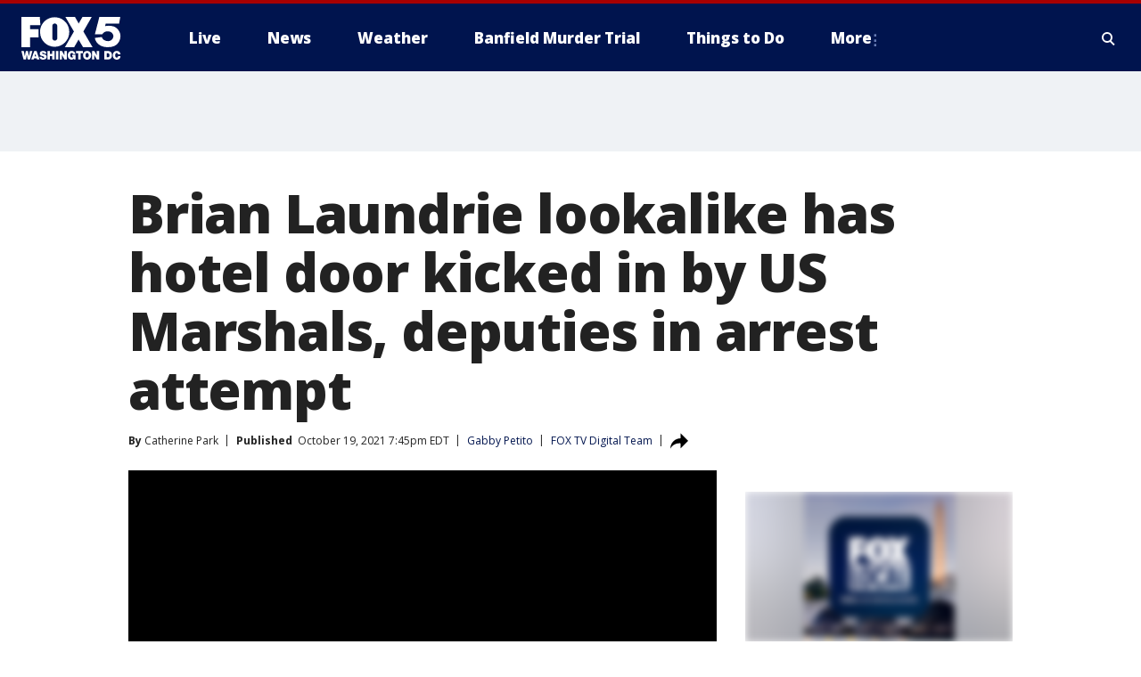

--- FILE ---
content_type: text/html; charset=utf-8
request_url: https://www.fox5dc.com/news/brian-laundrie-lookalike-has-hotel-door-kicked-in-by-us-marshals-deputies-in-arrest-attempt
body_size: 29846
content:
<!doctype html>
<html data-n-head-ssr lang="en" data-n-head="lang">
  <head>
    <!-- Google Tag Manager -->
    <script>
    function loadGTMIfNotLocalOrPreview() {
      const host = window.location.host.toLowerCase();
      const excludedHosts = ["local", "preview", "stage-preview"];
      if (!excludedHosts.some(excludedHost => host.startsWith(excludedHost))) {
        (function(w,d,s,l,i){w[l]=w[l]||[];w[l].push({'gtm.start':
        new Date().getTime(),event:'gtm.js'});var f=d.getElementsByTagName(s)[0],
        j=d.createElement(s),dl=l!='dataLayer'?'&l='+l:'';j.async=true;j.src=
        'https://www.googletagmanager.com/gtm.js?id='+i+dl;f.parentNode.insertBefore(j,f);
        })(window,document,'script','dataLayer','GTM-TMF4BDJ');
      }
    }
    loadGTMIfNotLocalOrPreview();
    </script>
    <!-- End Google Tag Manager -->
    <title data-n-head="true">Brian Laundrie lookalike has hotel door kicked in by US Marshals, deputies in arrest attempt | FOX 5 DC</title><meta data-n-head="true" http-equiv="X-UA-Compatible" content="IE=edge,chrome=1"><meta data-n-head="true" name="viewport" content="width=device-width, minimum-scale=1.0, initial-scale=1.0"><meta data-n-head="true" charset="UTF-8"><meta data-n-head="true" name="format-detection" content="telephone=no"><meta data-n-head="true" name="msapplication-square70x70logo" content="//static.foxtv.com/static/orion/img/wttg/favicons/mstile-70x70.png"><meta data-n-head="true" name="msapplication-square150x150logo" content="//static.foxtv.com/static/orion/img/wttg/favicons/mstile-150x150.png"><meta data-n-head="true" name="msapplication-wide310x150logo" content="//static.foxtv.com/static/orion/img/wttg/favicons/mstile-310x150.png"><meta data-n-head="true" name="msapplication-square310x310logo" content="//static.foxtv.com/static/orion/img/wttg/favicons/mstile-310x310.png"><meta data-n-head="true" data-hid="description" name="description" content="“I said, ‘You might want to change your appearance for a while or this will continue to happen where you go,’” Graham County Sheriff Jerry Crisp told Severin Beckwith, the Brian Laundrie doppelgänger."><meta data-n-head="true" data-hid="fb:app_id" property="fb:app_id" content="1694671004102624"><meta data-n-head="true" data-hid="prism.stationId" name="prism.stationId" content="WTTG_FOX5"><meta data-n-head="true" data-hid="prism.stationCallSign" name="prism.stationCallSign" content="wttg"><meta data-n-head="true" data-hid="prism.channel" name="prism.channel" content="fts"><meta data-n-head="true" data-hid="prism.section" name="prism.section" content="news"><meta data-n-head="true" data-hid="prism.subsection1" name="prism.subsection1" content=""><meta data-n-head="true" data-hid="prism.subsection2" name="prism.subsection2" content=""><meta data-n-head="true" data-hid="prism.subsection3" name="prism.subsection3" content=""><meta data-n-head="true" data-hid="prism.subsection4" name="prism.subsection4" content=""><meta data-n-head="true" data-hid="prism.aggregationType" name="prism.aggregationType" content="subsection"><meta data-n-head="true" data-hid="prism.genre" name="prism.genre" content=""><meta data-n-head="true" data-hid="pagetype" name="pagetype" content="article" scheme="dcterms.DCMIType"><meta data-n-head="true" data-hid="strikepagetype" name="strikepagetype" content="article" scheme="dcterms.DCMIType"><meta data-n-head="true" data-hid="content-creator" name="content-creator" content="tiger"><meta data-n-head="true" data-hid="dc.creator" name="dc.creator" scheme="dcterms.creator" content=""><meta data-n-head="true" data-hid="dc.title" name="dc.title" content="Brian Laundrie lookalike has hotel door kicked in by US Marshals, deputies in arrest attempt" lang="en"><meta data-n-head="true" data-hid="dc.subject" name="dc.subject" content=""><meta data-n-head="true" data-hid="dcterms.abstract" name="dcterms.abstract" content="“I said, ‘You might want to change your appearance for a while or this will continue to happen where you go,’” Graham County Sheriff Jerry Crisp told Severin Beckwith, the Brian Laundrie doppelgänger."><meta data-n-head="true" data-hid="dc.type" name="dc.type" scheme="dcterms.DCMIType" content="Text.Article"><meta data-n-head="true" data-hid="dc.description" name="dc.description" content="“I said, ‘You might want to change your appearance for a while or this will continue to happen where you go,’” Graham County Sherrif Jerry Crisp told Severin Beckwith, the Brian Laundrie doppelgänger."><meta data-n-head="true" data-hid="dc.language" name="dc.language" scheme="dcterms.RFC4646" content="en-US"><meta data-n-head="true" data-hid="dc.publisher" name="dc.publisher" content="FOX 5 DC"><meta data-n-head="true" data-hid="dc.format" name="dc.format" scheme="dcterms.URI" content="text/html"><meta data-n-head="true" data-hid="dc.identifier" name="dc.identifier" scheme="dcterms.URI" content="urn:uri:base64:a8f8263f-af65-5a1f-a8a4-fb8fd4de820b"><meta data-n-head="true" data-hid="dc.source" name="dc.source" content="FOX TV Digital Team"><meta data-n-head="true" data-hid="dc.date" name="dc.date" content="2021-10-19"><meta data-n-head="true" data-hid="dcterms.created" name="dcterms.created" scheme="dcterms.ISO8601" content="2021-10-19T19:45:07-04:00"><meta data-n-head="true" data-hid="dcterms.modified" name="dcterms.modified" scheme="dcterms.ISO8601" content="2021-10-20T11:18:03-04:00"><meta data-n-head="true" data-hid="og:title" property="og:title" content="Brian Laundrie lookalike has hotel door kicked in by US Marshals, deputies in arrest attempt"><meta data-n-head="true" data-hid="og:description" property="og:description" content="“I said, ‘You might want to change your appearance for a while or this will continue to happen where you go,’” Graham County Sherrif Jerry Crisp told Severin Beckwith, the Brian Laundrie doppelgänger."><meta data-n-head="true" data-hid="og:type" property="og:type" content="article"><meta data-n-head="true" data-hid="og:image" property="og:image" content="https://images.foxtv.com/static.fox5dc.com/www.fox5dc.com/content/uploads/2021/10/1200/630/Brian-Laundrie-lookalike.jpg?ve=1&amp;tl=1"><meta data-n-head="true" data-hid="og:image:width" property="og:image:width" content="1280"><meta data-n-head="true" data-hid="og:image:height" property="og:image:height" content="720"><meta data-n-head="true" data-hid="og:url" property="og:url" content="https://www.fox5dc.com/news/brian-laundrie-lookalike-has-hotel-door-kicked-in-by-us-marshals-deputies-in-arrest-attempt"><meta data-n-head="true" data-hid="og:site_name" property="og:site_name" content="FOX 5 DC"><meta data-n-head="true" data-hid="og:locale" property="og:locale" content="en_US"><meta data-n-head="true" data-hid="robots" name="robots" content="index, follow, max-image-preview:large, max-video-preview:-1"><meta data-n-head="true" data-hid="fox.app_version" name="fox.app_version" content="v77"><meta data-n-head="true" data-hid="fox.fix_version" name="fox.fix_version" content="10.2.0"><meta data-n-head="true" data-hid="fox.app_build" name="fox.app_build" content="no build version"><meta data-n-head="true" name="twitter:card" content="summary_large_image"><meta data-n-head="true" name="twitter:site" content="@fox5dc"><meta data-n-head="true" name="twitter:site:id" content="@fox5dc"><meta data-n-head="true" name="twitter:title" content="Brian Laundrie lookalike has hotel door kicked in by US Marshals, deputies in arrest attempt"><meta data-n-head="true" name="twitter:description" content="“I said, ‘You might want to change your appearance for a while or this will continue to happen where you go,’” Graham County Sherrif Jerry Crisp told Severin Beckwith, the Brian Laundrie doppelgänger."><meta data-n-head="true" name="twitter:image" content="https://images.foxtv.com/static.fox5dc.com/www.fox5dc.com/content/uploads/2021/10/1280/720/Brian-Laundrie-lookalike.jpg?ve=1&amp;tl=1"><meta data-n-head="true" name="twitter:url" content="https://www.fox5dc.com/news/brian-laundrie-lookalike-has-hotel-door-kicked-in-by-us-marshals-deputies-in-arrest-attempt"><meta data-n-head="true" name="twitter:creator" content="@fox5dc"><meta data-n-head="true" name="twitter:creator:id" content="@fox5dc"><meta data-n-head="true" name="fox.name" content="Post Landing"><meta data-n-head="true" name="fox.category" content="news"><meta data-n-head="true" name="fox.page_content_category" content="news"><meta data-n-head="true" name="fox.page_name" content="wttg:web:post:article:Brian Laundrie lookalike has hotel door kicked in by US Marshals, deputies in arrest attempt | FOX 5 DC"><meta data-n-head="true" name="fox.page_content_level_1" content="wttg:web:post"><meta data-n-head="true" name="fox.page_content_level_2" content="wttg:web:post:article"><meta data-n-head="true" name="fox.page_content_level_3" content="wttg:web:post:article:Brian Laundrie lookalike has hotel door kicked in by US Marshals, deputies in arrest attempt | FOX 5 DC"><meta data-n-head="true" name="fox.page_content_level_4" content="wttg:web:post:article:Brian Laundrie lookalike has hotel door kicked in by US Marshals, deputies in arrest attempt | FOX 5 DC"><meta data-n-head="true" name="fox.page_type" content="post-article"><meta data-n-head="true" name="fox.page_content_distributor" content="owned"><meta data-n-head="true" name="fox.page_content_type_of_story" content="Digital Original"><meta data-n-head="true" name="fox.author" content=""><meta data-n-head="true" name="fox.page_content_author" content=""><meta data-n-head="true" name="fox.page_content_author_secondary" content="Catherine Park"><meta data-n-head="true" name="fox.page_content_version" content="1.1.0"><meta data-n-head="true" name="fox.publisher" content="FOX TV Digital Team"><meta data-n-head="true" name="fox.page_content_id" content="a8f8263f-af65-5a1f-a8a4-fb8fd4de820b"><meta data-n-head="true" name="fox.page_content_station_originator" content="national"><meta data-n-head="true" name="fox.url" content="https://www.fox5dc.com/news/brian-laundrie-lookalike-has-hotel-door-kicked-in-by-us-marshals-deputies-in-arrest-attempt"><meta data-n-head="true" name="fox.page_canonical_url" content="https://www.fox5atlanta.com/news/brian-laundrie-lookalike-has-hotel-door-kicked-in-by-us-marshals-deputies-in-arrest-attempt"><meta data-n-head="true" name="smartbanner:enabled-platforms" content="none"><meta data-n-head="true" property="fb:app_id" content="1694671004102624"><meta data-n-head="true" property="article:opinion" content="false"><meta data-n-head="true" name="keywords" content="Gabby Petito,News,Us,Nc,Unusual,Us,Crime Publicsafety"><meta data-n-head="true" name="classification" content="/FTS/Gabby Petito,/FTS/News,/FTS/Us/Nc,/FTS/Unusual,/FTS/Us,/FTS/Crime Publicsafety"><meta data-n-head="true" name="classification-isa" content="gabby-petito,news,nc,unusual,us,crime-publicsafety"><meta data-n-head="true" name="fox.page_content_tags" content="/FTS/Gabby Petito,/FTS/News,/FTS/Us/Nc,/FTS/Unusual,/FTS/Us,/FTS/Crime Publicsafety"><link data-n-head="true" rel="preconnect" href="https://prod.player.fox.digitalvideoplatform.com" crossorigin="anonymous"><link data-n-head="true" rel="dns-prefetch" href="https://prod.player.fox.digitalvideoplatform.com"><link data-n-head="true" rel="stylesheet" href="https://statics.foxsports.com/static/orion/style/css/scorestrip-external.css"><link data-n-head="true" rel="icon" type="image/x-icon" href="/favicons/wttg/favicon.ico"><link data-n-head="true" rel="stylesheet" href="https://fonts.googleapis.com/css?family=Open+Sans:300,400,400i,600,600i,700,700i,800,800i&amp;display=swap"><link data-n-head="true" rel="stylesheet" href="https://fonts.googleapis.com/css2?family=Rubik:wght@700&amp;display=swap"><link data-n-head="true" rel="schema.dcterms" href="//purl.org/dc/terms/"><link data-n-head="true" rel="schema.prism" href="//prismstandard.org/namespaces/basic/2.1/"><link data-n-head="true" rel="schema.iptc" href="//iptc.org/std/nar/2006-10-01/"><link data-n-head="true" rel="shortcut icon" href="//static.foxtv.com/static/orion/img/wttg/favicons/favicon.ico" type="image/x-icon"><link data-n-head="true" rel="apple-touch-icon" sizes="57x57" href="//static.foxtv.com/static/orion/img/wttg/favicons/apple-touch-icon-57x57.png"><link data-n-head="true" rel="apple-touch-icon" sizes="60x60" href="//static.foxtv.com/static/orion/img/wttg/favicons/apple-touch-icon-60x60.png"><link data-n-head="true" rel="apple-touch-icon" sizes="72x72" href="//static.foxtv.com/static/orion/img/wttg/favicons/apple-touch-icon-72x72.png"><link data-n-head="true" rel="apple-touch-icon" sizes="76x76" href="//static.foxtv.com/static/orion/img/wttg/favicons/apple-touch-icon-76x76.png"><link data-n-head="true" rel="apple-touch-icon" sizes="114x114" href="//static.foxtv.com/static/orion/img/wttg/favicons/apple-touch-icon-114x114.png"><link data-n-head="true" rel="apple-touch-icon" sizes="120x120" href="//static.foxtv.com/static/orion/img/wttg/favicons/apple-touch-icon-120x120.png"><link data-n-head="true" rel="apple-touch-icon" sizes="144x144" href="//static.foxtv.com/static/orion/img/wttg/favicons/apple-touch-icon-144x144.png"><link data-n-head="true" rel="apple-touch-icon" sizes="152x152" href="//static.foxtv.com/static/orion/img/wttg/favicons/apple-touch-icon-152x152.png"><link data-n-head="true" rel="apple-touch-icon" sizes="180x180" href="//static.foxtv.com/static/orion/img/wttg/favicons/apple-touch-icon-180x180.png"><link data-n-head="true" rel="icon" type="image/png" href="//static.foxtv.com/static/orion/img/wttg/favicons/favicon-16x16.png" sizes="16x16"><link data-n-head="true" rel="icon" type="image/png" href="//static.foxtv.com/static/orion/img/wttg/favicons/favicon-32x32.png" sizes="32x32"><link data-n-head="true" rel="icon" type="image/png" href="//static.foxtv.com/static/orion/img/wttg/favicons/favicon-96x96.png" sizes="96x96"><link data-n-head="true" rel="icon" type="image/png" href="//static.foxtv.com/static/orion/img/wttg/favicons/android-chrome-192x192.png" sizes="192x192"><link data-n-head="true" href="https://fonts.gstatic.com" rel="preconnect" crossorigin="true"><link data-n-head="true" href="https://fonts.googleapis.com" rel="preconnect" crossorigin="true"><link data-n-head="true" rel="stylesheet" href="https://fonts.googleapis.com/css?family=Source+Sans+Pro:200,300,400,600,400italic,700,700italic,300,300italic,600italic/"><link data-n-head="true" rel="preconnect" href="https://cdn.segment.com/"><link data-n-head="true" rel="preconnect" href="https://widgets.media.weather.com/"><link data-n-head="true" rel="preconnect" href="https://elections.ap.org/"><link data-n-head="true" rel="preconnect" href="https://www.google-analytics.com/"><link data-n-head="true" rel="preconnect" href="http://static.chartbeat.com/"><link data-n-head="true" rel="preconnect" href="https://sb.scorecardresearch.com/"><link data-n-head="true" rel="preconnect" href="http://www.googletagmanager.com/"><link data-n-head="true" rel="preconnect" href="https://cdn.optimizely.com/"><link data-n-head="true" rel="preconnect" href="https://cdn.segment.com/"><link data-n-head="true" rel="preconnect" href="https://connect.facebook.net/"><link data-n-head="true" rel="preconnect" href="https://prod.player.fox.digitalvideoplatform.com/"><link data-n-head="true" rel="preload" as="script" href="https://prod.player.fox.digitalvideoplatform.com/wpf/v3/3.2.59/wpf_player.js"><link data-n-head="true" rel="prefetch" as="script" href="https://prod.player.fox.digitalvideoplatform.com/wpf/v3/3.2.59/lib/wpf_bitmovin_yospace_player.js"><link data-n-head="true" rel="prefetch" as="script" href="https://prod.player.fox.digitalvideoplatform.com/wpf/v3/3.2.59/lib/wpf_conviva_reporter.js"><link data-n-head="true" rel="prefetch" as="script" href="https://prod.player.fox.digitalvideoplatform.com/wpf/v3/3.2.59/lib/wpf_mux_reporter.js"><link data-n-head="true" rel="prefetch" as="script" href="https://prod.player.fox.digitalvideoplatform.com/wpf/v3/3.2.59/lib/wpf_adobeheartbeat_reporter.js"><link data-n-head="true" rel="prefetch" as="script" href="https://prod.player.fox.digitalvideoplatform.com/wpf/v3/3.2.59/lib/wpf_comscore_reporter.js"><link data-n-head="true" rel="prefetch" as="script" href="https://prod.player.fox.digitalvideoplatform.com/wpf/v3/3.2.59/lib/wpf_controls.js"><link data-n-head="true" rel="canonical" href="https://www.fox5atlanta.com/news/brian-laundrie-lookalike-has-hotel-door-kicked-in-by-us-marshals-deputies-in-arrest-attempt"><link data-n-head="true" rel="alternate" type="application/rss+xml" title="News" href="https://www.fox5dc.com/rss.xml?category=news"><link data-n-head="true" rel="alternate" type="application/rss+xml" title="Gabby Petito" href="https://www.fox5dc.com/rss.xml?tag=gabby-petito"><link data-n-head="true" rel="shorturl" href=""><link data-n-head="true" rel="image_src" href="https://images.foxtv.com/static.fox5dc.com/www.fox5dc.com/content/uploads/2021/10/1280/720/Brian-Laundrie-lookalike.jpg?ve=1&amp;tl=1"><link data-n-head="true" rel="amphtml" href="https://www.fox5dc.com/news/brian-laundrie-lookalike-has-hotel-door-kicked-in-by-us-marshals-deputies-in-arrest-attempt.amp"><link data-n-head="true" rel="preload" as="image" href="https://m107833-mcdn.mp.lura.live/iupl/F4C/766/F4C76647CF260F15751215EEACF45B2E.jpg"><link data-n-head="true" rel="alternate" title="FOX 5 DC - News" type="application/rss+xml" href="https://www.fox5dc.com/rss/category/news"><link data-n-head="true" rel="alternate" title="FOX 5 DC - Tag Us Dc" type="application/rss+xml" href="https://www.fox5dc.com/rss/tags/us,dc"><link data-n-head="true" rel="alternate" title="FOX 5 DC - Tag Us Va" type="application/rss+xml" href="https://www.fox5dc.com/rss/tags/us,va"><link data-n-head="true" rel="alternate" title="FOX 5 DC - Tag Us Md" type="application/rss+xml" href="https://www.fox5dc.com/rss/tags/us,md"><link data-n-head="true" rel="alternate" title="FOX 5 DC - National News" type="application/rss+xml" href="https://www.fox5dc.com/rss/category/national-news"><link data-n-head="true" rel="alternate" title="FOX 5 DC - Tag Crime Publicsafety" type="application/rss+xml" href="https://www.fox5dc.com/rss/tags/crime-publicsafety"><link data-n-head="true" rel="alternate" title="FOX 5 DC - Sports" type="application/rss+xml" href="https://www.fox5dc.com/rss/category/sports"><link data-n-head="true" rel="alternate" title="FOX 5 DC - Tag Consumer" type="application/rss+xml" href="https://www.fox5dc.com/rss/tags/consumer"><link data-n-head="true" rel="alternate" title="FOX 5 DC - Tag Health" type="application/rss+xml" href="https://www.fox5dc.com/rss/tags/health"><link data-n-head="true" rel="alternate" title="FOX 5 DC - Weather" type="application/rss+xml" href="https://www.fox5dc.com/rss/category/weather"><link data-n-head="true" rel="alternate" title="FOX 5 DC - Cameras" type="application/rss+xml" href="https://www.fox5dc.com/rss/category/cameras"><link data-n-head="true" rel="alternate" title="FOX 5 DC - Traffic" type="application/rss+xml" href="https://www.fox5dc.com/rss/category/traffic"><link data-n-head="true" rel="alternate" title="FOX 5 DC - Closings" type="application/rss+xml" href="https://www.fox5dc.com/rss/category/closings"><link data-n-head="true" rel="alternate" title="FOX 5 DC - Apps" type="application/rss+xml" href="https://www.fox5dc.com/rss/category/apps"><link data-n-head="true" rel="alternate" title="FOX 5 DC - Shows Good Day" type="application/rss+xml" href="https://www.fox5dc.com/rss/category/shows,good-day"><link data-n-head="true" rel="alternate" title="FOX 5 DC - Shows Lion Lunch Hour" type="application/rss+xml" href="https://www.fox5dc.com/rss/category/shows,lion-lunch-hour"><link data-n-head="true" rel="alternate" title="FOX 5 DC - Tag Series Cooking With Como" type="application/rss+xml" href="https://www.fox5dc.com/rss/tags/series,cooking-with-como"><link data-n-head="true" rel="alternate" title="FOX 5 DC - Tag Series Lights Camera Mccarthy" type="application/rss+xml" href="https://www.fox5dc.com/rss/tags/series,lights-camera-mccarthy"><link data-n-head="true" rel="alternate" title="FOX 5 DC - Shows Zip Trip" type="application/rss+xml" href="https://www.fox5dc.com/rss/category/shows,zip-trip"><link data-n-head="true" rel="alternate" title="FOX 5 DC - Podcasts" type="application/rss+xml" href="https://www.fox5dc.com/rss/category/podcasts"><link data-n-head="true" rel="alternate" title="FOX 5 DC - Shows Dmv Zone" type="application/rss+xml" href="https://www.fox5dc.com/rss/category/shows,dmv-zone"><link data-n-head="true" rel="alternate" title="FOX 5 DC - Shows Like It Or Not" type="application/rss+xml" href="https://www.fox5dc.com/rss/category/shows,like-it-or-not"><link data-n-head="true" rel="alternate" title="FOX 5 DC - Shows The Final 5" type="application/rss+xml" href="https://www.fox5dc.com/rss/category/shows,the-final-5"><link data-n-head="true" rel="alternate" title="FOX 5 DC - Shows On The Hill" type="application/rss+xml" href="https://www.fox5dc.com/rss/category/shows,on-the-hill"><link data-n-head="true" rel="alternate" title="FOX 5 DC - Shows In The Courts" type="application/rss+xml" href="https://www.fox5dc.com/rss/category/shows,in-the-courts"><link data-n-head="true" rel="alternate" title="FOX 5 DC - Shows Fox 5 Live Zone" type="application/rss+xml" href="https://www.fox5dc.com/rss/category/shows,fox-5-live-zone"><link data-n-head="true" rel="alternate" title="FOX 5 DC - Shows Three Weeks Of Hell The Dc Snipers Podcast" type="application/rss+xml" href="https://www.fox5dc.com/rss/category/shows,three-weeks-of-hell-the-dc-snipers-podcast"><link data-n-head="true" rel="alternate" title="FOX 5 DC - Tag Series Good Day Motivation With Marissa" type="application/rss+xml" href="https://www.fox5dc.com/rss/tags/series,good-day,motivation-with-marissa"><link data-n-head="true" rel="alternate" title="FOX 5 DC - Tag Series The Good Word Podcast" type="application/rss+xml" href="https://www.fox5dc.com/rss/tags/series,the-good-word-podcast"><link data-n-head="true" rel="alternate" title="FOX 5 DC - Tag Series Missing Pieces Podcast" type="application/rss+xml" href="https://www.fox5dc.com/rss/tags/series,missing-pieces-podcast"><link data-n-head="true" rel="alternate" title="FOX 5 DC - Local News" type="application/rss+xml" href="https://www.fox5dc.com/rss/category/local-news"><link data-n-head="true" rel="alternate" title="FOX 5 DC - Tag Politics" type="application/rss+xml" href="https://www.fox5dc.com/rss/tags/politics"><link data-n-head="true" rel="alternate" title="FOX 5 DC - Election" type="application/rss+xml" href="https://www.fox5dc.com/rss/category/election"><link data-n-head="true" rel="alternate" title="FOX 5 DC - Election Results" type="application/rss+xml" href="https://www.fox5dc.com/rss/category/election-results"><link data-n-head="true" rel="alternate" title="FOX 5 DC - Tag People Donald J Trump" type="application/rss+xml" href="https://www.fox5dc.com/rss/tags/people,donald-j-trump"><link data-n-head="true" rel="alternate" title="FOX 5 DC - Tag Politics Dc Politics" type="application/rss+xml" href="https://www.fox5dc.com/rss/tags/politics,dc-politics"><link data-n-head="true" rel="alternate" title="FOX 5 DC - Tag Politics Md Politics" type="application/rss+xml" href="https://www.fox5dc.com/rss/tags/politics,md-politics"><link data-n-head="true" rel="alternate" title="FOX 5 DC - Tag Politics Va Politics" type="application/rss+xml" href="https://www.fox5dc.com/rss/tags/politics,va-politics"><link data-n-head="true" rel="alternate" title="FOX 5 DC - Live" type="application/rss+xml" href="https://www.fox5dc.com/rss/category/live"><link data-n-head="true" rel="alternate" title="FOX 5 DC - Whats On Fox" type="application/rss+xml" href="https://www.fox5dc.com/rss/category/whats-on-fox"><link data-n-head="true" rel="alternate" title="FOX 5 DC - Live LIVENOW" type="application/rss+xml" href="https://www.fox5dc.com/rss/category/live/LIVENOW"><link data-n-head="true" rel="alternate" title="FOX 5 DC - Shows Fox Content" type="application/rss+xml" href="https://www.fox5dc.com/rss/category/shows,fox-content"><link data-n-head="true" rel="alternate" title="FOX 5 DC - Fox Local" type="application/rss+xml" href="https://www.fox5dc.com/rss/category/fox-local"><link data-n-head="true" rel="alternate" title="FOX 5 DC - About Us" type="application/rss+xml" href="https://www.fox5dc.com/rss/category/about-us"><link data-n-head="true" rel="alternate" title="FOX 5 DC - Instapoll" type="application/rss+xml" href="https://www.fox5dc.com/rss/category/instapoll"><link data-n-head="true" rel="alternate" title="FOX 5 DC - Closed Captioning" type="application/rss+xml" href="https://www.fox5dc.com/rss/category/closed-captioning"><link data-n-head="true" rel="alternate" title="FOX 5 DC - Contact Us" type="application/rss+xml" href="https://www.fox5dc.com/rss/category/contact-us"><link data-n-head="true" rel="alternate" title="FOX 5 DC - Newsletter Signup" type="application/rss+xml" href="https://www.fox5dc.com/rss/category/newsletter-signup"><link data-n-head="true" rel="alternate" title="FOX 5 DC - Contests" type="application/rss+xml" href="https://www.fox5dc.com/rss/category/contests"><link data-n-head="true" rel="alternate" title="FOX 5 DC - Public File Inquiries" type="application/rss+xml" href="https://www.fox5dc.com/rss/category/public-file-inquiries"><link data-n-head="true" rel="alternate" title="FOX 5 DC - Internships" type="application/rss+xml" href="https://www.fox5dc.com/rss/category/internships"><link data-n-head="true" rel="alternate" title="FOX 5 DC - Jobs" type="application/rss+xml" href="https://www.fox5dc.com/rss/category/jobs"><link data-n-head="true" rel="alternate" title="FOX 5 DC - Team" type="application/rss+xml" href="https://www.fox5dc.com/rss/category/team"><link data-n-head="true" rel="alternate" title="FOX 5 DC - Discover the latest breaking news." type="application/rss+xml" href="https://www.fox5dc.com/latest.xml"><link data-n-head="true" rel="stylesheet" href="//static.foxtv.com/static/orion/css/default/article.rs.css"><link data-n-head="true" rel="stylesheet" href="/css/print.css" media="print"><script data-n-head="true" type="text/javascript" data-hid="pal-script" src="//imasdk.googleapis.com/pal/sdkloader/pal.js"></script><script data-n-head="true" type="text/javascript" src="https://statics.foxsports.com/static/orion/scorestrip.js" async="false" defer="true"></script><script data-n-head="true" type="text/javascript">
        (function (h,o,u,n,d) {
          h=h[d]=h[d]||{q:[],onReady:function(c){h.q.push(c)}}
          d=o.createElement(u);d.async=1;d.src=n
          n=o.getElementsByTagName(u)[0];n.parentNode.insertBefore(d,n)
        })(window,document,'script','https://www.datadoghq-browser-agent.com/datadog-rum-v4.js','DD_RUM')
        DD_RUM.onReady(function() {
          DD_RUM.init({
            clientToken: 'pub6d08621e10189e2259b02648fb0f12e4',
            applicationId: 'f7e50afb-e642-42a0-9619-b32a46fc1075',
            site: 'datadoghq.com',
            service: 'www.fox5dc.com',
            env: 'prod',
            // Specify a version number to identify the deployed version of your application in Datadog
            version: '1.0.0',
            sampleRate: 20,
            sessionReplaySampleRate: 0,
            trackInteractions: true,
            trackResources: true,
            trackLongTasks: true,
            defaultPrivacyLevel: 'mask-user-input',
          });
          // DD_RUM.startSessionReplayRecording();
        })</script><script data-n-head="true" type="text/javascript" src="https://foxkit.fox.com/sdk/profile/v2.15.0/profile.js" async="false" defer="true"></script><script data-n-head="true" src="https://js.appboycdn.com/web-sdk/5.6/braze.min.js" async="true" defer="true"></script><script data-n-head="true" src="https://c.amazon-adsystem.com/aax2/apstag.js" async="true" defer="true"></script><script data-n-head="true" src="https://www.googletagmanager.com/gtag/js?id=UA-16512125-1" async="true"></script><script data-n-head="true" type="text/javascript">// 86acbd31cd7c09cf30acb66d2fbedc91daa48b86:1701196717.2793965
!function(n,r,e,t,c){var i,o="Promise"in n,u={then:function(){return u},catch:function(n){
return n(new Error("Airship SDK Error: Unsupported browser")),u}},s=o?new Promise((function(n,r){i=function(e,t){e?r(e):n(t)}})):u
;s._async_setup=function(n){if(o)try{i(null,n(c))}catch(n){i(n)}},n[t]=s;var a=r.createElement("script");a.src=e,a.async=!0,a.id="_uasdk",
a.rel=t,r.head.appendChild(a)}(window,document,'https://aswpsdkus.com/notify/v1/ua-sdk.min.js',
  'UA', {
    vapidPublicKey: 'BIcXrU1kJLqnpnw7Eap8j7BVRWvl6N7Vch3YzCqX_kznOlnVHgo-sI_txd3syawUw16TW-BhH_k9djppZl64ugE=',
    websitePushId: 'web.wttg.prod',
    appKey: 'E5kheM0DQVqtYRp72RNXhA',
    token: 'MTpFNWtoZU0wRFFWcXRZUnA3MlJOWGhBOlhZSU1UTzJPQW5qRkV0cXFJSXV4QVJzZ3FjYktCYmtfcVNZaGRJM0dOQ0U'
  });
</script><script data-n-head="true" type="text/javascript">UA.then(sdk => {
        sdk.plugins.load('html-prompt', 'https://aswpsdkus.com/notify/v1/ua-html-prompt.min.js', {
          appearDelay: 5000,
          disappearDelay: 2000000000000000000000000,
          askAgainDelay: 0,
          stylesheet: './css/airship.css',
          auto: false,
          type: 'alert',
          position: 'top',
          i18n: {
            en: {
              title: 'Don&#39;t Miss Out',
              message: 'Receive instant notifications when new stories break.',
              accept: 'Allow',
              deny: 'No Thanks'
            }
          },
          logo: '/favicons/wttg/favicon.ico'
        }).then(plugin => {
          const auditSession = () => {
            const airshipPageViews = parseInt(window.sessionStorage.getItem('currentAirShipPageViews'), 10)
            if (airshipPageViews > 1) {
              plugin.prompt();
              console.info('Airship: prompt called')
              clearInterval(auditInterval);
              window.sessionStorage.setItem('currentAirShipPageViews', 0)
            }
          }
          const auditInterval = setInterval(auditSession, 2000);
        })
      })</script><script data-n-head="true" src="/taboola/taboola.js" type="text/javascript" async="true" defer="true"></script><script data-n-head="true" src="https://scripts.webcontentassessor.com/scripts/91685c02bfdb2cba816619a9f530e62483a0f27674e9aa9b848fe7740a70781a"></script><script data-n-head="true" src="//static.foxtv.com/static/orion/scripts/core/ag.core.js"></script><script data-n-head="true" src="//static.foxtv.com/static/isa/core.js"></script><script data-n-head="true" src="//static.foxtv.com/static/orion/scripts/station/default/loader.js"></script><script data-n-head="true" src="https://widgets.media.weather.com/wxwidget.loader.js?cid=996314550" defer=""></script><script data-n-head="true" src="https://prod.player.fox.digitalvideoplatform.com/wpf/v3/3.2.59/wpf_player.js" defer="" data-hid="fox-player-main-script"></script><script data-n-head="true" src="//static.foxtv.com/static/leap/loader.js"></script><script data-n-head="true" >(function () {
        var _sf_async_config = window._sf_async_config = (window._sf_async_config || {})
        _sf_async_config.uid = 65824
        _sf_async_config.domain = 'fox5dc.com'
        _sf_async_config.flickerControl = false
        _sf_async_config.useCanonical = true

        // Function to set ISA-dependent values with proper error handling
        function setISAValues() {
          if (window.FTS && window.FTS.ISA && window.FTS.ISA._meta) {
            try {
              _sf_async_config.sections = window.FTS.ISA._meta.section || ''
              _sf_async_config.authors = window.FTS.ISA._meta.fox['fox.page_content_author'] ||
                                       window.FTS.ISA._meta.fox['fox.page_content_author_secondary'] ||
                                       window.FTS.ISA._meta.raw.publisher || ''
            } catch (e) {
              console.warn('FTS.ISA values not available yet:', e)
              _sf_async_config.sections = ''
              _sf_async_config.authors = ''
            }
          } else {
            // Set default values if ISA is not available
            _sf_async_config.sections = ''
            _sf_async_config.authors = ''

            // Retry after a short delay if ISA is not loaded yet
            setTimeout(setISAValues, 100)
          }
        }

        // Set ISA values initially
        setISAValues()

        _sf_async_config.useCanonicalDomain = true
        function loadChartbeat() {
          var e = document.createElement('script');
            var n = document.getElementsByTagName('script')[0];
            e.type = 'text/javascript';
            e.async = true;
            e.src = '//static.chartbeat.com/js/chartbeat.js';
            n.parentNode.insertBefore(e, n);
        }
        loadChartbeat();
        })()</script><script data-n-head="true" src="//static.chartbeat.com/js/chartbeat_mab.js"></script><script data-n-head="true" src="//static.chartbeat.com/js/chartbeat.js"></script><script data-n-head="true" src="https://interactives.ap.org/election-results/assets/microsite/resizeClient.js" defer=""></script><script data-n-head="true" data-hid="strike-loader" src="https://strike.fox.com/static/fts/display/loader.js" type="text/javascript"></script><script data-n-head="true" >
          (function() {
              window.foxstrike = window.foxstrike || {};
              window.foxstrike.cmd = window.foxstrike.cmd || [];
          })()
        </script><script data-n-head="true" type="application/ld+json">{"@context":"http://schema.org","@type":"NewsArticle","mainEntityOfPage":"https://www.fox5atlanta.com/news/brian-laundrie-lookalike-has-hotel-door-kicked-in-by-us-marshals-deputies-in-arrest-attempt","headline":"Brian Laundrie lookalike has hotel door kicked in by US Marshals, deputies in arrest attempt","articleBody":"A man visiting a resort off the Appalachian Trail in North Carolina got his hotel door kicked in by U.S. Marshals and sheriff&#x2019;s deputies after being mistaken for Brian Laundrie who is wanted by officials as a person of interest in connection to the murder of Gabby Petito, 22.&#xA0;Sheriff Jerry Crisp with the Graham County Sheriff&#x2019;s Office in North Carolina told FOX TV Stations that his department had received a few calls of people seeing someone who resembled Laundrie ever since he was reportedly seen near the Appalachian Trail.&#xA0;Local news media reported several sightings of a person who looked just like Laundrie near the Appalachian Trail in late September, according to Crisp, but those sightings soon fizzled out.&#xA0;&quot;Then about a week, a week and a half ago, we started getting calls about a gentleman who looked like Laundrie walking off the trail with a female near Fontana Village and resort,&quot; Crisp said.&#xA0;<strong>RELATED:</strong><a href=\"https://www.fox13news.com/news/human-remains-detection-k9-from-pasco-county-joins-search-for-brian-laundrie-in-carlton-reserve\"><strong> &apos;Human remains detection&apos; K9 from Pasco County joins search for Brian Laundrie in Carlton Reserve&#xA0;</strong></a>&quot;We started getting calls from witnesses saying, &#x2018;Hey we think this is the Laundrie guy coming off the Appalachian Trail in Fontana,&#x2019;&quot; Crisp recalled.&#xA0;&quot;Someone took a picture of him and sent it to the sheriff&#x2019;s office and of course, it looked just like him so our investigators sent photos to the U.S. Marshals Fugitive Task Force in North Carolina and they started their investigation with their federal partners and they called back and said, &#x2018;Yes, they think it&#x2019;s him,&#x2019;&quot; Crisp continued.&#xA0;Investigators went to work and tracked credit card information and transactions made by the female who was traveling with the Laundrie lookalike and found that her information was traced back to New York, which is where Petito is from.&#xA0;Crisp said several red flags popped up that were so coincidental, it seemed they had found exactly who it seemed the whole country was looking for over the past few weeks.&#xA0;<strong>RELATED: </strong><a href=\"https://www.fox10phoenix.com/news/brian-laundries-sisters-family-targeted-with-violent-threats-records-show\"><strong>Brian Laundrie&apos;s sister&apos;s family targeted with violent threats, records show&#xA0;</strong></a>Deputies and U.S. Marshals surrounded a hotel room at the Fontana Village Resort earlier this month and knocked on the door.&#xA0;&quot;They used a random name,&quot; Crisp said. The name given by the person inside the room was neither Brian Laundrie nor the name of the lookalike, which was confirmed to be Severin Beckwith.&#xA0;&quot;It wasn&#x2019;t his name or the suspect&#x2019;s name, but he responded to that name, and said, &#x2018;Okay yeah, I&#x2019;ll be out in a minute.&#x2019; Of course that raised more suspicions and red flags and there was a lot of shuffling but they never opened the door,&quot; Crisp said.&#xA0;After waiting a few minutes without anyone answering the door, officers announced they were making entry into the room and kicked in the hotel door.&#xA0;<strong>RELATED:</strong><a href=\"https://www.fox5atlanta.com/news/brian-laundries-former-co-worker-remembers-him-as-chameleon-and-weirdo-who-sometimes-lost-temper\"><strong> Brian Laundrie&#x2019;s former co-worker remembers him as &#x2018;chameleon&#x2019; and &#x2018;weirdo&#x2019; who sometimes lost temper&#xA0;</strong></a>Inside was Beckwith, who looked very similar to Laundrie, according to Crisp, and Anna Brettmann who was from New York.&#xA0;Deputies took a scan of Beckwith&#x2019;s fingerprint and conclusively confirmed he was not the person of interest they were looking for.&#xA0;As deputies and the U.S. Marshals Service proceeded to clear out of the room, Crisp said he and Beckwith partook in friendly banter and Crisp even advised Beckwith that he change his appearance.&#xA0;&quot;I said, &#x2018;You might want to change your appearance for a while or this will continue to happen wherever you go,&#x2019;&quot; Crisp said.&#xA0;<strong>RELATED: </strong><a href=\"https://www.fox10phoenix.com/news/gabby-petito-updates-everything-known-about-her-disappearance\"><strong>Gabby Petito update: Everything known about death, search for Brian Laundrie&#xA0;</strong></a>Beckwith told the sheriff he had been stopped by police several times before this encounter after being mistaken for Laundrie in the past.&#xA0;&quot;But that was the end of that, we shook hands and we left,&quot; Crisp said.&#xA0;The resort allegedly gave Beckwith and Brettmann a comped meal and room for the inconvenience, Crisp said.&#xA0;&quot;The USMS often supports investigations conducted by our federal, state, local, and tribal partners. In this instance, the Graham County Sheriff&#x2019;s Office (GCSO) in North Carolina had received a tip that the fugitive Brian Laundrie had been sighted in their jurisdiction. GCSO asked the USMS task force to support them in making contact with the subject. The USMS was not the lead investigative agency in this matter and was acting in support of the GCSO,&quot; the U.S. Marshals Service told FOX TV Stations.&#xA0;<strong>RELATED: </strong><a href=\"https://www.fox13news.com/news/brian-laundrie-manhunt-north-port-police-conduct-special-response-team-training-while-searching\"><strong>Brian Laundrie manhunt: North Port police conduct &apos;special response team training while searching&apos;&#xA0;</strong></a>Meanwhile, Launrdie remains missing, despite several weeks of searching. One week ago, Laundrie&apos;s dad, Chris, spent three hours with investigators at the Myakkahatchee Creek Environmental Park, where the family thinks Brian was heading before he disappeared.&#xA0;Petito was on a cross-country road trip with Laundrie, 23, just before her death; the pair were traveling in a Ford Transit van that they had converted into a camper.&#xA0;Laundrie, returned home from Wyoming to North Port, Florida, on Sept. 1 in Petito&apos;s van without her. Petito lived in Laundrie&apos;s home with his parents, Chris and Roberta Laundrie, for a year before they went on their road trip. After Petito was reported missing, Chris and Roberta Laundrie immediately hired an attorney to respond to questions from local police.&#xA0;The Laundries reported their son missing six days later on Sept. 17, though their attorney later said the last time they spoke with him was Sept. 13. The FBI discovered Petito&apos;s remains at a dispersed camping area within the Bridger-Teton National Forest in Moose, Wyoming, on Sept. 19.&#xA0;<strong>RELATED: </strong><a href=\"https://www.fox13news.com/news/gabby-petito-memorial-bench-to-be-erected-in-north-port\"><strong>Gabby Petito memorial bench to be erected in North Port&#xA0;</strong></a>Teton County Coroner Brent Blue announced Petito&apos;s cause of death as strangulation and said she likely died three to four weeks before her remains were discovered.&#xA0;On Sept. 23, the <u>FBI</u> issued an arrest warrant for Laundrie, accusing him of bank card fraud. Authorities alleged at the time that he used an unidentified person&#x2019;s Capital One card and the personal identification number to charge or withdraw over $1,000 between Aug. 30 and Sept. 1, a period when Petito was missing.&#xA0;Petito&apos;s family created The Gabby Petito Foundation in memory of their daughter to help parents of missing children and victims of domestic violence. The organization held its first fundraiser on Oct. 17 and <a href=\"https://www.foxnews.com/live-news/brian-laundrie-manhunt-protesters-justice-gabby\">raised more than $13,700.&#xA0;</a><i>FOX News and FOX 13 Tampa contributed to this report.</i>","datePublished":"2021-10-19T19:45:07-04:00","dateModified":"2021-10-19T19:45:07-04:00","description":"“I said, ‘You might want to change your appearance for a while or this will continue to happen where you go,’” Graham County Sheriff Jerry Crisp told Severin Beckwith, the Brian Laundrie doppelgänger.","author":{"@type":"Person","name":"FOX TV Digital Team"},"publisher":{"@type":"NewsMediaOrganization","name":"FOX 5 DC","alternateName":"WTTG, FOX 5","url":"https://www.fox5dc.com/","sameAs":["https://www.facebook.com/fox5dc/","https://twitter.com/fox5dc","https://www.instagram.com/fox5dc/","https://www.youtube.com/fox5dc","https://en.wikipedia.org/wiki/WTTG","https://www.wikidata.org/wiki/Q7956433","https://www.wikidata.org/wiki/Q7956433"],"foundingDate":"1945-05-19","logo":{"@type":"ImageObject","url":"https://static.foxtv.com/static/orion/img/wttg/favicons/favicon-96x96.png","width":"96","height":"96"},"contactPoint":[{"@type":"ContactPoint","telephone":"+1-202-244-5151","contactType":"news desk"}],"address":{"@type":"PostalAddress","addressLocality":"Bethesda","addressRegion":"Maryland","postalCode":"20814","streetAddress":"7272 Wisconsin Avenue, 8th floor","addressCountry":{"@type":"Country","name":"US"}}},"image":{"@type":"ImageObject","url":"https://static.fox5dc.com/www.fox5dc.com/content/uploads/2021/10/Brian-Laundrie-lookalike.jpg","width":"1280","height":"720"},"url":"https://www.fox5atlanta.com/news/brian-laundrie-lookalike-has-hotel-door-kicked-in-by-us-marshals-deputies-in-arrest-attempt","isAccessibleForFree":true,"keywords":"gabby-petito,nc,unusual,news,us,crime-publicsafety"}</script><link rel="preload" href="/_wzln/f74535ce36919e5326e9.js" as="script"><link rel="preload" href="/_wzln/376f0263662b8ef9a7f8.js" as="script"><link rel="preload" href="/_wzln/6b27e2b92eb7e58c1613.js" as="script"><link rel="preload" href="/_wzln/f7bcce48ed260bdf4b7f.js" as="script"><link rel="preload" href="/_wzln/2e7dfd118b5fff421831.js" as="script"><link rel="preload" href="/_wzln/9f335f2e1a0cd40ee628.js" as="script"><link rel="preload" href="/_wzln/2aff162d6d0f3b59db4e.js" as="script"><link rel="preload" href="/_wzln/1e9262292ae2a9148e12.js" as="script"><link rel="preload" href="/_wzln/14567a3ddb69acbbd036.js" as="script"><style data-vue-ssr-id="3d723bd8:0 153764a8:0 4783c553:0 01f125af:0 7e965aea:0 fe2c1b5a:0 c789a71e:0 2151d74a:0 5fac22c6:0 4f269fee:0 c23b5e74:0 403377d7:0 3979e5e6:0 59bee381:0 278cf65e:0 78666813:0 42dc6fe6:0 3c367053:0 dfdcd1d2:0 5c0b7ab5:0 c061adc6:0 d9a0143c:0">.v-select{position:relative;font-family:inherit}.v-select,.v-select *{box-sizing:border-box}@keyframes vSelectSpinner{0%{transform:rotate(0deg)}to{transform:rotate(1turn)}}.vs__fade-enter-active,.vs__fade-leave-active{pointer-events:none;transition:opacity .15s cubic-bezier(1,.5,.8,1)}.vs__fade-enter,.vs__fade-leave-to{opacity:0}.vs--disabled .vs__clear,.vs--disabled .vs__dropdown-toggle,.vs--disabled .vs__open-indicator,.vs--disabled .vs__search,.vs--disabled .vs__selected{cursor:not-allowed;background-color:#f8f8f8}.v-select[dir=rtl] .vs__actions{padding:0 3px 0 6px}.v-select[dir=rtl] .vs__clear{margin-left:6px;margin-right:0}.v-select[dir=rtl] .vs__deselect{margin-left:0;margin-right:2px}.v-select[dir=rtl] .vs__dropdown-menu{text-align:right}.vs__dropdown-toggle{-webkit-appearance:none;-moz-appearance:none;appearance:none;display:flex;padding:0 0 4px;background:none;border:1px solid rgba(60,60,60,.26);border-radius:4px;white-space:normal}.vs__selected-options{display:flex;flex-basis:100%;flex-grow:1;flex-wrap:wrap;padding:0 2px;position:relative}.vs__actions{display:flex;align-items:center;padding:4px 6px 0 3px}.vs--searchable .vs__dropdown-toggle{cursor:text}.vs--unsearchable .vs__dropdown-toggle{cursor:pointer}.vs--open .vs__dropdown-toggle{border-bottom-color:transparent;border-bottom-left-radius:0;border-bottom-right-radius:0}.vs__open-indicator{fill:rgba(60,60,60,.5);transform:scale(1);transition:transform .15s cubic-bezier(1,-.115,.975,.855);transition-timing-function:cubic-bezier(1,-.115,.975,.855)}.vs--open .vs__open-indicator{transform:rotate(180deg) scale(1)}.vs--loading .vs__open-indicator{opacity:0}.vs__clear{fill:rgba(60,60,60,.5);padding:0;border:0;background-color:transparent;cursor:pointer;margin-right:8px}.vs__dropdown-menu{display:block;box-sizing:border-box;position:absolute;top:calc(100% - 1px);left:0;z-index:1000;padding:5px 0;margin:0;width:100%;max-height:350px;min-width:160px;overflow-y:auto;box-shadow:0 3px 6px 0 rgba(0,0,0,.15);border:1px solid rgba(60,60,60,.26);border-top-style:none;border-radius:0 0 4px 4px;text-align:left;list-style:none;background:#fff}.vs__no-options{text-align:center}.vs__dropdown-option{line-height:1.42857143;display:block;padding:3px 20px;clear:both;color:#333;white-space:nowrap;cursor:pointer}.vs__dropdown-option--highlight{background:#5897fb;color:#fff}.vs__dropdown-option--deselect{background:#fb5858;color:#fff}.vs__dropdown-option--disabled{background:inherit;color:rgba(60,60,60,.5);cursor:inherit}.vs__selected{display:flex;align-items:center;background-color:#f0f0f0;border:1px solid rgba(60,60,60,.26);border-radius:4px;color:#333;line-height:1.4;margin:4px 2px 0;padding:0 .25em;z-index:0}.vs__deselect{display:inline-flex;-webkit-appearance:none;-moz-appearance:none;appearance:none;margin-left:4px;padding:0;border:0;cursor:pointer;background:none;fill:rgba(60,60,60,.5);text-shadow:0 1px 0 #fff}.vs--single .vs__selected{background-color:transparent;border-color:transparent}.vs--single.vs--loading .vs__selected,.vs--single.vs--open .vs__selected{position:absolute;opacity:.4}.vs--single.vs--searching .vs__selected{display:none}.vs__search::-webkit-search-cancel-button{display:none}.vs__search::-ms-clear,.vs__search::-webkit-search-decoration,.vs__search::-webkit-search-results-button,.vs__search::-webkit-search-results-decoration{display:none}.vs__search,.vs__search:focus{-webkit-appearance:none;-moz-appearance:none;appearance:none;line-height:1.4;font-size:1em;border:1px solid transparent;border-left:none;outline:none;margin:4px 0 0;padding:0 7px;background:none;box-shadow:none;width:0;max-width:100%;flex-grow:1;z-index:1}.vs__search::-moz-placeholder{color:inherit}.vs__search::placeholder{color:inherit}.vs--unsearchable .vs__search{opacity:1}.vs--unsearchable:not(.vs--disabled) .vs__search{cursor:pointer}.vs--single.vs--searching:not(.vs--open):not(.vs--loading) .vs__search{opacity:.2}.vs__spinner{align-self:center;opacity:0;font-size:5px;text-indent:-9999em;overflow:hidden;border:.9em solid hsla(0,0%,39.2%,.1);border-left-color:rgba(60,60,60,.45);transform:translateZ(0);animation:vSelectSpinner 1.1s linear infinite;transition:opacity .1s}.vs__spinner,.vs__spinner:after{border-radius:50%;width:5em;height:5em}.vs--loading .vs__spinner{opacity:1}
.fts-scorestrip-wrap{width:100%}.fts-scorestrip-wrap .fts-scorestrip-container{padding:0 16px;max-width:1280px;margin:0 auto}@media screen and (min-width:1024px){.fts-scorestrip-wrap .fts-scorestrip-container{padding:15px 24px}}
.fts-scorestrip-wrap[data-v-75d386ae]{width:100%}.fts-scorestrip-wrap .fts-scorestrip-container[data-v-75d386ae]{padding:0 16px;max-width:1280px;margin:0 auto}@media screen and (min-width:1024px){.fts-scorestrip-wrap .fts-scorestrip-container[data-v-75d386ae]{padding:15px 24px}}@media(min-width:768px)and (max-width:1280px){.main-content-new-layout[data-v-75d386ae]{padding:10px}}
#xd-channel-container[data-v-0130ae53]{margin:0 auto;max-width:1280px;height:1px}#xd-channel-fts-iframe[data-v-0130ae53]{position:relative;top:-85px;left:86.1%;width:100%;display:none}@media (min-width:768px) and (max-width:1163px){#xd-channel-fts-iframe[data-v-0130ae53]{left:84%}}@media (min-width:768px) and (max-width:1056px){#xd-channel-fts-iframe[data-v-0130ae53]{left:81%}}@media (min-width:768px) and (max-width:916px){#xd-channel-fts-iframe[data-v-0130ae53]{left:79%}}@media (min-width:769px) and (max-width:822px){#xd-channel-fts-iframe[data-v-0130ae53]{left:77%}}@media (min-width:400px) and (max-width:767px){#xd-channel-fts-iframe[data-v-0130ae53]{display:none!important}}.branding[data-v-0130ae53]{padding-top:0}@media (min-width:768px){.branding[data-v-0130ae53]{padding-top:10px}}
.title--hide[data-v-b8625060]{display:none}
#fox-id-logged-in[data-v-f7244ab2]{display:none}.button-reset[data-v-f7244ab2]{background:none;border:none;padding:0;cursor:pointer;outline:inherit}.watch-live[data-v-f7244ab2]{background-color:#a70000;border-radius:3px;margin-top:16px;margin-right:-10px;padding:8px 9px;max-height:31px}.watch-live>a[data-v-f7244ab2]{color:#fff;font-weight:900;font-size:12px}.small-btn-grp[data-v-f7244ab2]{display:flex}.sign-in[data-v-f7244ab2]{width:43px;height:17px;font-size:12px;font-weight:800;font-stretch:normal;font-style:normal;line-height:normal;letter-spacing:-.25px;color:#fff}.sign-in-mobile[data-v-f7244ab2]{margin:16px 12px 0 0}.sign-in-mobile[data-v-f7244ab2],.sign-in-tablet-and-up[data-v-f7244ab2]{background-color:#334f99;width:59px;height:31px;border-radius:3px}.sign-in-tablet-and-up[data-v-f7244ab2]{float:left;margin-right:16px;margin-top:24px}.sign-in-tablet-and-up[data-v-f7244ab2]:hover{background-color:#667bb3}.avatar-desktop[data-v-f7244ab2]{width:28px;height:28px;float:left;margin-right:16px;margin-top:24px}.avatar-mobile[data-v-f7244ab2]{width:33px;height:33px;margin:16px 12px 0 0}
.alert-storm .alert-text[data-v-6e1c7e98]{top:0}.alert-storm .alert-info a[data-v-6e1c7e98]{color:#fff}.alert-storm .alert-title[data-v-6e1c7e98]:before{display:inline-block;position:absolute;left:-18px;top:2px;height:15px;width:12px;background:url(//static.foxtv.com/static/orion/img/core/s/weather/warning.svg) no-repeat;background-size:contain}@media (min-width:768px){.alert-storm .alert-title[data-v-6e1c7e98]:before{left:0;top:0;height:24px;width:21px}}
.min-height-ad[data-v-2c3e8482]{min-height:0}.pre-content .min-height-ad[data-v-2c3e8482]{min-height:90px}@media only screen and (max-width:767px){.page-content .lsf-mobile[data-v-2c3e8482],.right-rail .lsf-mobile[data-v-2c3e8482],.sidebar-secondary .lsf-mobile[data-v-2c3e8482]{min-height:300px;min-width:250px}}@media only screen and (min-width:768px){.right-rail .lsf-ban[data-v-2c3e8482],.sidebar-secondary .lsf-ban[data-v-2c3e8482]{min-height:250px;min-width:300px}.post-content .lsf-lb[data-v-2c3e8482],.pre-content .lsf-lb[data-v-2c3e8482]{min-height:90px;min-width:728px}}
.tags[data-v-6c8e215c]{flex-wrap:wrap;color:#979797;font-weight:400;line-height:normal}.tags[data-v-6c8e215c],.tags-tag[data-v-6c8e215c]{display:flex;font-family:Open Sans;font-size:18px;font-style:normal}.tags-tag[data-v-6c8e215c]{color:#041431;background-color:#e6e9f3;min-height:40px;align-items:center;justify-content:center;border-radius:10px;margin:10px 10px 10px 0;padding:10px 15px;grid-gap:10px;gap:10px;color:#036;font-weight:700;line-height:23px}.tags-tag[data-v-6c8e215c]:last-of-type{margin-right:0}.headlines-related.center[data-v-6c8e215c]{margin-bottom:0}#taboola-mid-article-thumbnails[data-v-6c8e215c]{padding:28px 100px}@media screen and (max-width:767px){#taboola-mid-article-thumbnails[data-v-6c8e215c]{padding:0}}
.no-separator[data-v-08416276]{padding-left:0}.no-separator[data-v-08416276]:before{content:""}
.outside[data-v-6d0ce7d9]{width:100vw;height:100vh;position:fixed;top:0;left:0}
.social-icons[data-v-10e60834]{background:#fff;box-shadow:0 0 20px rgba(0,0,0,.15);border-radius:5px}.social-icons a[data-v-10e60834]{overflow:visible}
.video-wrapper[data-v-4292be72]{position:relative;width:100%;padding-bottom:56.25%;height:0;overflow:hidden;display:flex;flex-direction:column}.video-wrapper .sr-only[data-v-4292be72]{position:absolute;width:1px;height:1px;padding:0;margin:-1px;overflow:hidden;clip:rect(0,0,0,0);white-space:nowrap;border:0}.video-wrapper iframe[data-v-4292be72]{position:absolute;top:0;left:0;width:100%;height:100%;border:0}
.ui-buffering-overlay-indicator[data-v-7f269eba]{animation:ui-fancy-data-v-7f269eba 2s ease-in infinite;background:url("data:image/svg+xml;charset=utf-8,%3Csvg xmlns='http://www.w3.org/2000/svg' viewBox='0 0 32 32'%3E%3Cstyle%3E.st1{fill-rule:evenodd;clip-rule:evenodd;fill:%231fabe2}%3C/style%3E%3Cpath class='st1' d='M8 8h16v16H8z' opacity='.302'/%3E%3Cpath class='st1' d='M23 7H9c-1.1 0-2 .9-2 2v14c0 1.1.9 2 2 2h14c1.1 0 2-.9 2-2V9c0-1.1-.9-2-2-2zm0 16H9V9h14v14z'/%3E%3C/svg%3E") no-repeat 50%;background-size:contain;display:inline-block;height:2em;margin:.2em;width:2em}.ui-buffering-overlay-indicator[data-v-7f269eba]:first-child{animation-delay:0s}.ui-buffering-overlay-indicator[data-v-7f269eba]:nth-child(2){animation-delay:.2s}.ui-buffering-overlay-indicator[data-v-7f269eba]:nth-child(3){animation-delay:.4s}@keyframes ui-fancy-data-v-7f269eba{0%{opacity:0;transform:scale(1)}20%{opacity:1}30%{opacity:1}50%{opacity:0;transform:scale(2)}to{opacity:0;transform:scale(3)}}.vod-loading-player-container[data-v-7f269eba]{position:absolute;top:0;left:0;width:100%;height:100%;background:#000;z-index:10}.buffering-group[data-v-7f269eba],.vod-loading-player-container[data-v-7f269eba]{display:flex;align-items:center;justify-content:center}.vod-player-container[data-v-7f269eba]{position:relative;width:100%;padding-bottom:56.25%;background-color:#000;overflow:hidden}.player-instance[data-v-7f269eba],div[id^=player-][data-v-7f269eba]{position:absolute;top:0;left:0;width:100%;height:100%;display:block}
.full-width-image[data-v-0dea8073]{display:block}.full-width-image .info[data-v-0dea8073]{padding:16px 0;border-bottom:1px solid #e6e9f3;margin-bottom:16px}.full-width-image .info p[data-v-0dea8073]{display:block;color:#666;font-size:12px;line-height:18px;margin-bottom:0}.full-width-image img[data-v-0dea8073]{width:100%}@media (min-width:768px){.full-width-image .info p[data-v-0dea8073]{font-size:13px;line-height:18px}}@media (min-width:1280px){.full-width-image .info p[data-v-0dea8073]{font-size:14px;line-height:24px;color:#666}}
.promo-container[data-v-9b918506]{padding:0}@media (min-width:768px){.promo-container[data-v-9b918506]{padding:0 24px}}@media (min-width:1024px){.promo-container[data-v-9b918506]{padding:0 0 16px}}.promo-separator[data-v-9b918506]{margin-top:16px;border-bottom:8px solid #e6e9f3}.promo-image[data-v-9b918506]{max-width:300px;margin:0 auto;float:none}
.responsive-image__container[data-v-2c4f2ba8]{overflow:hidden}.responsive-image__lazy-container[data-v-2c4f2ba8]{background-size:cover;background-position:50%;filter:blur(4px)}.responsive-image__lazy-container.loaded[data-v-2c4f2ba8]{filter:blur(0);transition:filter .3s ease-out}.responsive-image__picture[data-v-2c4f2ba8]{position:absolute;top:0;left:0}.rounded[data-v-2c4f2ba8]{border-radius:50%}
.live-main .collection-trending[data-v-51644bd2]{padding-left:0;padding-right:0}@media only screen and (max-width:375px) and (orientation:portrait){.live-main .collection-trending[data-v-51644bd2]{padding-left:10px;padding-right:10px}}@media (min-width:769px) and (max-width:1023px){.live-main .collection-trending[data-v-51644bd2]{padding-left:24px;padding-right:24px}}@media (min-width:1024px) and (max-width:2499px){.live-main .collection-trending[data-v-51644bd2]{padding-left:0;padding-right:0}}
h2[data-v-6b12eae0]{color:#01154d;font-size:26px;font-weight:900;font-family:Open Sans,Helvetica Neue,Helvetica,Arial,sans-serif;line-height:30px;padding-top:5px}.you-might-also-like .subheader[data-v-6b12eae0]{background-color:#fff;display:block;position:relative;z-index:2;font-size:15px;width:180px;margin:0 auto;color:#666;font-family:Open Sans,Helvetica Neue,Helvetica,Arial,sans-serif;font-weight:600}.you-might-also-like-form[data-v-6b12eae0]{width:100%;max-width:300px;margin:0 auto;display:block;padding-bottom:25px;box-sizing:border-box}.you-might-also-like-form .checkbox-group[data-v-6b12eae0]{color:#666;border-top:2px solid #666;text-align:left;font-size:14px;margin-top:-10px;padding-top:10px}.you-might-also-like-form .checkbox-group .item[data-v-6b12eae0]{display:flex;flex-direction:column;margin-left:10px;padding:10px 0}.you-might-also-like-form .checkbox-group .item label[data-v-6b12eae0]{color:#666;font-family:Open Sans,Helvetica Neue,Helvetica,Arial,sans-serif;line-height:18px;font-weight:600;font-size:14px}.you-might-also-like-form .checkbox-group .item span[data-v-6b12eae0]{margin-left:22px;font-weight:200;display:block}.you-might-also-like-form input[type=submit][data-v-6b12eae0]{margin-top:10px;background-color:#01154d;color:#fff;font-family:Source Sans Pro,arial,helvetica,sans-serif;font-size:16px;line-height:35px;font-weight:900;border-radius:2px;margin-bottom:0;padding:0;height:60px;-moz-appearance:none;appearance:none;-webkit-appearance:none}div.newsletter-signup[data-v-6b12eae0]{background-color:#fff;margin:0 auto;max-width:600px;width:100%}div.nlw-outer[data-v-6b12eae0]{padding:16px 0}div.nlw-inner[data-v-6b12eae0]{display:block;text-align:center;margin:0 auto;border:1px solid #666;border-top:12px solid #01154d;height:100%;width:auto}div.nlw-inner h2[data-v-6b12eae0]{color:#01154d;font-size:26px;font-weight:700;font-family:Open Sans,Helvetica Neue,Helvetica,Arial,sans-serif;line-height:30px;padding-top:5px;margin:.67em}#other-newsletter-form[data-v-6b12eae0],p[data-v-6b12eae0]{font-size:13px;line-height:18px;font-weight:600;padding:10px;margin:1em 0}#nlw-tos[data-v-6b12eae0],#other-newsletter-form[data-v-6b12eae0],p[data-v-6b12eae0]{color:#666;font-family:Open Sans,Helvetica Neue,Helvetica,Arial,sans-serif}#nlw-tos[data-v-6b12eae0]{font-size:14px;font-weight:300;padding:0 10px 10px;margin:0 0 30px}#nlw-tos a[data-v-6b12eae0]{text-decoration:none;color:#01154d;font-weight:600}div.nlw-inner form[data-v-6b12eae0]{width:100%;max-width:300px;margin:0 auto;display:block;padding-bottom:25px;box-sizing:border-box}div.nlw-inner form input[data-v-6b12eae0]{height:50px;width:95%;border:none}div.nlw-inner form input[type=email][data-v-6b12eae0]{background-color:#efefef;color:#666;border-radius:0;font-size:14px;padding-left:4%}div.nlw-inner form input[type=checkbox][data-v-6b12eae0]{height:12px;width:12px}div.nlw-inner #newsletter-form input[type=submit][data-v-6b12eae0]{background-color:#a80103;font-size:19px;margin-top:15px;height:50px}div.nlw-inner #newsletter-form input[type=submit][data-v-6b12eae0],div.nlw-inner #other-newsletter-form input[type=submit][data-v-6b12eae0]{color:#fff;font-family:Source Sans Pro,arial,helvetica,sans-serif;line-height:35px;font-weight:900;border-radius:2px;-moz-appearance:none;appearance:none;-webkit-appearance:none}div.nlw-inner #other-newsletter-form input[type=submit][data-v-6b12eae0]{background-color:#01154d;font-size:16px;margin-bottom:8px;padding:4px;height:60px}div.nlw-inner form input[type=submit][data-v-6b12eae0]:hover{cursor:pointer}div.nlw-inner #other-newsletter-form[data-v-6b12eae0]{color:#666;border-top:2px solid #666;text-align:left;font-size:14px;margin-top:-10px;padding-top:20px}
.social-icons-footer .yt a[data-v-469bc58a]:after{background-image:url(/social-media/yt-icon.svg)}.social-icons-footer .link a[data-v-469bc58a]:after,.social-icons-footer .yt a[data-v-469bc58a]:after{background-position:0 0;background-size:100% 100%;background-repeat:no-repeat;height:16px;width:16px}.social-icons-footer .link a[data-v-469bc58a]:after{background-image:url(/social-media/link-icon.svg)}
.site-banner .btn-wrap-host[data-v-bd70ad56]:before{font-size:16px!important;line-height:1.5!important}.site-banner .btn-wrap-saf[data-v-bd70ad56]:before{font-size:20px!important}.site-banner .btn-wrap-ff[data-v-bd70ad56]:before{font-size:19.5px!important}
.banner-carousel[data-v-b03e4d42]{overflow:hidden}.banner-carousel[data-v-b03e4d42],.carousel-container[data-v-b03e4d42]{position:relative;width:100%}.carousel-track[data-v-b03e4d42]{display:flex;transition:transform .5s ease-in-out;width:100%}.carousel-slide[data-v-b03e4d42]{flex:0 0 100%;width:100%}.carousel-indicators[data-v-b03e4d42]{position:absolute;bottom:10px;left:50%;transform:translateX(-50%);display:flex;grid-gap:8px;gap:8px;z-index:10}.carousel-indicator[data-v-b03e4d42]{width:8px;height:8px;border-radius:50%;border:none;background-color:hsla(0,0%,100%,.5);cursor:pointer;transition:background-color .3s ease}.carousel-indicator.active[data-v-b03e4d42]{background-color:#fff}.carousel-indicator[data-v-b03e4d42]:hover{background-color:hsla(0,0%,100%,.8)}.site-banner .banner-carousel[data-v-b03e4d42],.site-banner .carousel-container[data-v-b03e4d42],.site-banner .carousel-slide[data-v-b03e4d42],.site-banner .carousel-track[data-v-b03e4d42]{height:100%}</style>
   </head>
  <body class="fb single single-article amp-geo-pending" data-n-head="class">
    <!-- Google Tag Manager (noscript) -->
    <noscript>
      <iframe src="https://www.googletagmanager.com/ns.html?id=GTM-TMF4BDJ" height="0" width="0" style="display:none;visibility:hidden"></iframe>
    </noscript>
    <!-- End Google Tag Manager (noscript) -->
    <amp-geo layout="nodisplay">
      <script type="application/json">
      {
        "ISOCountryGroups": {
          "eu": ["at", "be", "bg", "cy", "cz", "de", "dk", "ee", "es", "fi", "fr", "gb", "gr", "hr", "hu", "ie", "it", "lt", "lu", "lv", "mt", "nl", "pl", "pt", "ro", "se", "si", "sk"]
        }
      }
      </script>
    </amp-geo>
    <div data-server-rendered="true" id="__nuxt"><div id="__layout"><div id="wrapper" class="wrapper" data-v-75d386ae><header class="site-header nav-closed" data-v-0130ae53 data-v-75d386ae><!----> <div class="site-header-inner" data-v-b8625060 data-v-0130ae53><div class="branding" data-v-b8625060><a title="FOX 5 DC — Local News &amp; Weather" href="/" data-name="logo" class="logo global-nav-item" data-v-b8625060><img src="//static.foxtv.com/static/orion/img/core/s/logos/fts-washington-dc-a.svg" alt="FOX 5 DC" class="logo-full" data-v-b8625060> <img src="//static.foxtv.com/static/orion/img/core/s/logos/fts-washington-dc-b.svg" alt="FOX 5 DC" class="logo-mini" data-v-b8625060></a> <!----></div> <div class="nav-row" data-v-b8625060><div class="primary-nav tablet-desktop" data-v-b8625060><nav id="main-nav" data-v-b8625060><ul data-v-b8625060><li class="menu-live" data-v-b8625060><a href="/live" data-name="Live" class="global-nav-item" data-v-b8625060><span data-v-b8625060>Live</span></a></li><li class="menu-news" data-v-b8625060><a href="/news" data-name="News" class="global-nav-item" data-v-b8625060><span data-v-b8625060>News</span></a></li><li class="menu-weather" data-v-b8625060><a href="/weather" data-name="Weather" class="global-nav-item" data-v-b8625060><span data-v-b8625060>Weather</span></a></li><li class="menu-banfield-murder-trial" data-v-b8625060><a href="https://www.fox5dc.com/shows/deadly-desire-brendan-banfield-trial" data-name="Banfield Murder Trial" class="global-nav-item" data-v-b8625060><span data-v-b8625060>Banfield Murder Trial</span></a></li><li class="menu-things-to-do" data-v-b8625060><a href="https://www.fox5dc.com/tag/lifestyle/things-to-do-dc-md-va" data-name="Things to Do" class="global-nav-item" data-v-b8625060><span data-v-b8625060>Things to Do</span></a></li> <li class="menu-more" data-v-b8625060><a href="#" data-name="More" class="js-menu-toggle global-nav-item" data-v-b8625060>More</a></li></ul></nav></div> <div class="meta" data-v-b8625060><span data-v-f7244ab2 data-v-b8625060><!----> <!----> <!----> <button class="button-reset watch-live mobile" data-v-f7244ab2><a href="/live" data-name="Watch Live" class="global-nav-item" data-v-f7244ab2>Watch Live</a></button></span> <div class="search-toggle tablet-desktop" data-v-b8625060><a href="#" data-name="Search" class="js-focus-search global-nav-item" data-v-b8625060>Expand / Collapse search</a></div> <div class="menu mobile" data-v-b8625060><a href="#" data-name="Search" class="js-menu-toggle global-nav-item" data-v-b8625060>☰</a></div></div></div></div> <div class="expandable-nav" data-v-0130ae53><div class="inner" data-v-0130ae53><div class="search"><div class="search-wrap"><form autocomplete="off" action="/search" method="get"><fieldset><label for="search-site" class="label">Search site</label> <input id="search-site" type="text" placeholder="Search for keywords" name="q" onblur onfocus autocomplete="off" value="" class="resp_site_search"> <input type="hidden" name="ss" value="fb"> <input type="submit" value="Search" class="resp_site_submit"></fieldset></form></div></div></div> <div class="section-nav" data-v-0130ae53><div class="inner"><nav class="menu-news"><h6 class="nav-title"><a href="/news" data-name="News" class="global-nav-item">News</a></h6> <ul><li class="nav-item"><a href="/tag/us/dc">Washington, D.C.</a></li><li class="nav-item"><a href="/tag/us/va">Virginia</a></li><li class="nav-item"><a href="/tag/us/md">Maryland</a></li><li class="nav-item"><a href="https://www.fox5dc.com/shows/24-7-dc-live-news-weather-from-fox-5">24/7 DC LIVE: News &amp; Weather </a></li><li class="nav-item"><a href="/national-news">National News</a></li><li class="nav-item"><a href="/tag/crime-publicsafety">Crime</a></li><li class="nav-item"><a href="/sports">Sports</a></li><li class="nav-item"><a href="https://www.fox5dc.com/tag/business">Business</a></li><li class="nav-item"><a href="/tag/consumer">Consumer</a></li><li class="nav-item"><a href="/tag/health">Health</a></li><li class="nav-item"><a href="https://www.fox5dc.com/tag/business/personal-finance">Personal Finance</a></li><li class="nav-item"><a href="https://www.fox5dc.com/news/fox-news-sunday-with-shannon-bream">FOX News Sunday</a></li><li class="nav-item"><a href="https://www.fox5dc.com/tag/top-stories">Top Stories</a></li></ul></nav><nav class="menu-weather"><h6 class="nav-title"><a href="/weather" data-name="Weather" class="global-nav-item">Weather</a></h6> <ul><li class="nav-item"><a href="/weather">Forecast</a></li><li class="nav-item"><a href="/cameras">FOX 5 Skycams</a></li><li class="nav-item"><a href="/traffic">Traffic</a></li><li class="nav-item"><a href="/closings">School Closings &amp; Delays</a></li><li class="nav-item"><a href="/apps">FOX 5 Weather App</a></li><li class="nav-item"><a href="https://foxweather.com">FOX Weather</a></li></ul></nav><nav class="menu-good-day"><h6 class="nav-title"><a href="/shows/good-day" data-name="Good Day" class="global-nav-item">Good Day</a></h6> <ul><li class="nav-item"><a href="/shows/lion-lunch-hour">LION Lunch Hour</a></li><li class="nav-item"><a href="/tag/series/cooking-with-como">Cooking With Como</a></li><li class="nav-item"><a href="/tag/series/lights-camera-mccarthy">Lights! Camera! McCarthy!</a></li><li class="nav-item"><a href="https://www.fox5dc.com/tag/series/dmv-destinations">DMV Destinations</a></li><li class="nav-item"><a href="https://www.fox5dc.com/shows/pay-it-forward">Pay It Forward</a></li><li class="nav-item"><a href="https://www.fox5dc.com/pay-it-forward-nomination-page">Nominate someone for Pay It Forward! </a></li><li class="nav-item"><a href="/shows/zip-trip">Zip Trip 2025</a></li></ul></nav><nav class="menu-fox-5-dc-originals"><h6 class="nav-title"><a href="/podcasts" data-name="FOX 5 DC Originals" class="global-nav-item">FOX 5 DC Originals</a></h6> <ul><li class="nav-item"><a href="/shows/lion-lunch-hour">LION Lunch Hour</a></li><li class="nav-item"><a href="/shows/dmv-zone">DMV Zone</a></li><li class="nav-item"><a href="/shows/like-it-or-not">Like It Or Not!</a></li><li class="nav-item"><a href="/shows/the-final-5">The Final 5</a></li><li class="nav-item"><a href="/shows/on-the-hill">On The Hill</a></li><li class="nav-item"><a href="/shows/in-the-courts">In The Courts</a></li><li class="nav-item"><a href="/shows/fox-5-live-zone">FOX 5 Live Zone</a></li><li class="nav-item"><a href="/shows/three-weeks-of-hell-the-dc-snipers-podcast">Three Weeks of Hell: The DC Snipers</a></li><li class="nav-item"><a href="/tag/series/good-day/motivation-with-marissa">Motivation with Marissa</a></li><li class="nav-item"><a href="/tag/series/the-good-word-podcast">The Good Word</a></li><li class="nav-item"><a href="/tag/series/missing-pieces-podcast">Missing Pieces</a></li></ul></nav><nav class="menu-regional-news"><h6 class="nav-title"><a href="/local-news" data-name="Regional News" class="global-nav-item">Regional News</a></h6> <ul><li class="nav-item"><a href="https://www.fox5ny.com/">New York News - FOX 5 NY</a></li><li class="nav-item"><a href="https://www.fox29.com/">Philadelphia News - FOX 29 Philadelphia</a></li><li class="nav-item"><a href="https://www.my9nj.com/">New Jersey News - My9NJ</a></li></ul></nav><nav class="menu-politics"><h6 class="nav-title"><a href="/tag/politics" data-name="Politics" class="global-nav-item">Politics</a></h6> <ul><li class="nav-item"><a href="/election">Election</a></li><li class="nav-item"><a href="/election-results">Election Results</a></li><li class="nav-item"><a href="/tag/people/donald-j-trump">Donald J. Trump</a></li><li class="nav-item"><a href="/tag/politics/dc-politics">D.C. Politics</a></li><li class="nav-item"><a href="/tag/politics/md-politics">Maryland Politics</a></li><li class="nav-item"><a href="/tag/politics/va-politics">Virginia Politics</a></li></ul></nav><nav class="menu-watch"><h6 class="nav-title"><a href="/live" data-name="Watch" class="global-nav-item">Watch</a></h6> <ul><li class="nav-item"><a href="/whats-on-fox">TV Listings</a></li><li class="nav-item"><a href="/live/LIVENOW">LiveNOW from FOX</a></li><li class="nav-item"><a href="/shows/fox-content">FOX Shows</a></li><li class="nav-item"><a href="/fox-local">How to watch FOX 5 DC on FOX Local</a></li></ul></nav><nav class="menu-about-us"><h6 class="nav-title"><a href="/about-us" data-name="About Us" class="global-nav-item">About Us</a></h6> <ul><li class="nav-item"><a href="/instapoll">FOX 5 Live InstaPoll</a></li><li class="nav-item"><a href="/closed-captioning">Closed Captioning</a></li><li class="nav-item"><a href="/contact-us">Contact Us</a></li><li class="nav-item"><a href="https://fox5dc.com/fox-local">FOX LOCAL App for Smart TV</a></li><li class="nav-item"><a href="/newsletter-signup">FOX 5 Newsletter</a></li><li class="nav-item"><a href="/apps">FOX 5 Mobile Apps</a></li><li class="nav-item"><a href="https://www.fox5dc.com/connect-with-fox-5-on-mobile-social-smart-tv-and-our-newsletter">Social Media</a></li><li class="nav-item"><a href="/contests">Contests</a></li><li class="nav-item"><a href="/public-file-inquiries">FCC Public File</a></li><li class="nav-item"><a href="https://www.fox5dc.com/fcc-applications">FCC Applications</a></li><li class="nav-item"><a href="/internships">Internships</a></li><li class="nav-item"><a href="/jobs">Jobs at FOX 5 </a></li><li class="nav-item"><a href="/team">Personalities</a></li></ul></nav></div></div></div></header> <div class="page" data-v-75d386ae><div class="pre-content" data-v-75d386ae><div data-v-6e1c7e98></div> <div class="pre-content-components"><div data-v-2c3e8482><div class="ad-container min-height-ad" data-v-2c3e8482><div id="--6f47f02f-e7b4-40c4-baf4-561408b004a1" class="-ad" data-v-2c3e8482></div> <!----></div></div></div></div> <!----> <div class="page-content" data-v-75d386ae><main class="main-content" data-v-75d386ae><article id="a8f8263f-af65-5a1f-a8a4-fb8fd4de820b" comments="[object Object]" class="article-wrap" data-v-6c8e215c data-v-75d386ae><header lastModifiedDate="2021-10-20T11:18:03-04:00" class="article-header" data-v-08416276 data-v-6c8e215c><div class="meta" data-v-08416276><!----></div> <h1 class="headline" data-v-08416276>Brian Laundrie lookalike has hotel door kicked in by US Marshals, deputies in arrest attempt</h1> <div class="article-meta article-meta-upper" data-v-08416276><div class="author-byline" data-v-08416276><strong>By </strong>Catherine Park<!----></div> <div class="article-date" data-v-08416276><strong data-v-08416276>Published</strong> 
      October 19, 2021 7:45pm EDT
    </div> <div class="article-updated" data-v-08416276><a href="/tag/gabby-petito" data-v-08416276>Gabby Petito</a></div> <div class="article-updated" data-v-08416276><a href="http://foxtv.com" data-v-08416276>FOX TV Digital Team</a></div> <div class="article-updated" data-v-08416276><div data-v-6d0ce7d9 data-v-08416276><!----> <div data-v-6d0ce7d9><div class="article-social" data-v-6d0ce7d9><div class="share" data-v-6d0ce7d9><a data-v-6d0ce7d9></a></div> <div style="display:none;" data-v-6d0ce7d9><div class="social-icons" data-v-10e60834 data-v-6d0ce7d9><p class="share-txt" data-v-10e60834>Share</p> <ul data-v-10e60834><li class="link link-black" data-v-10e60834><a href="#" data-v-10e60834><span data-v-10e60834>Copy Link</span></a></li> <li class="email email-black" data-v-10e60834><a href="#" data-v-10e60834>Email</a></li> <li class="fb fb-black" data-v-10e60834><a href="#" data-v-10e60834><span data-v-10e60834>Facebook</span></a></li> <li class="tw tw-black" data-v-10e60834><a href="#" data-v-10e60834><span data-v-10e60834>Twitter</span></a></li> <!----> <li class="linkedin linkedin-black" data-v-10e60834><a href="#" data-v-10e60834>LinkedIn</a></li> <li class="reddit reddit-black" data-v-10e60834><a href="#" data-v-10e60834>Reddit</a></li></ul></div></div></div></div></div></div></div></header> <div data-v-2c3e8482 data-v-6c8e215c><div class="ad-container min-height-ad" data-v-2c3e8482><div id="--f1bfaec3-88d7-4478-b8e3-dafc36fc3fdc" class="-ad" data-v-2c3e8482></div> <!----></div></div> <div class="article-content-wrap sticky-columns" data-v-6c8e215c><div class="article-content" data-v-6c8e215c><!----> <div class="article-body" data-v-6c8e215c><div genres="" class="featured featured-video video-ct" data-v-4292be72 data-v-6c8e215c><div class="contain" data-v-4292be72><div class="control" data-v-4292be72><a href="#" class="top" data-v-4292be72></a> <a href="#" class="close" data-v-4292be72></a></div> <div class="video-wrapper" data-v-4292be72><div class="anvato-styled-container" data-v-4292be72><img src="https://m107833-mcdn.mp.lura.live/iupl/F4C/766/F4C76647CF260F15751215EEACF45B2E.jpg" alt="Gabby Petito update: Parents spread ashes, manhunt continues for Brian Laundrie" class="sr-only" data-v-4292be72> <div poster="https://m107833-mcdn.mp.lura.live/iupl/F4C/766/F4C76647CF260F15751215EEACF45B2E.jpg" class="vod-player-container" data-v-7f269eba><!----> <div class="vod-loading-player-container" data-v-7f269eba><div class="buffering-group" data-v-7f269eba><div class="ui-buffering-overlay-indicator" data-v-7f269eba></div> <div class="ui-buffering-overlay-indicator" data-v-7f269eba></div> <div class="ui-buffering-overlay-indicator" data-v-7f269eba></div></div></div></div></div></div> <div class="info" data-v-4292be72><div class="caption" data-v-4292be72><!----> <p data-v-4292be72>Police continue to search the Carlton Reserve for Gabby Petito's fiance Brian Laundrie. who has a warrant out for his arrest and remains missing. Meanwhile, Petito's parents picked up their daughter's remains and appear to have spread her ashes in a national park, based on a tweet from her father, Joseph Petito.</p></div></div></div></div> <!----><p data-v-6c8e215c data-v-6c8e215c><span class="dateline"><strong>FONTANA DAM, N.C.</strong> - </span>A man visiting a resort off the Appalachian Trail in North Carolina got his hotel door kicked in by U.S. Marshals and sheriff&#x2019;s deputies after being mistaken for Brian Laundrie who is wanted by officials as a person of interest in connection to the murder of Gabby Petito, 22.&#xA0;</p> <!----><p data-v-6c8e215c data-v-6c8e215c>Sheriff Jerry Crisp with the Graham County Sheriff&#x2019;s Office in North Carolina told FOX TV Stations that his department had received a few calls of people seeing someone who resembled Laundrie ever since he was reportedly seen near the Appalachian Trail.&#xA0;</p> <div id="taboola-mid-article-thumbnails" data-v-6c8e215c></div> <div id="taboola-mid-article-thumbnails-js" data-v-6c8e215c></div> <div data-ad-pos="inread" data-ad-size="1x1" class="ad gpt" data-v-6c8e215c></div><p data-v-6c8e215c data-v-6c8e215c>Local news media reported several sightings of a person who looked just like Laundrie near the Appalachian Trail in late September, according to Crisp, but those sightings soon fizzled out.&#xA0;</p> <!----><p data-v-6c8e215c data-v-6c8e215c>&quot;Then about a week, a week and a half ago, we started getting calls about a gentleman who looked like Laundrie walking off the trail with a female near Fontana Village and resort,&quot; Crisp said.&#xA0;</p> <!----><div original-article-post="foxtv.com/news/brian-laundrie-lookalike-has-hotel-door-kicked-in-by-us-marshals-deputies-in-arrest-attempt" origination_station="NATIONAL" data-v-6c8e215c><div data-unit-credible=";;" data-in-article="true" class="credible"></div></div> <!----><div original-article-post="foxtv.com/news/brian-laundrie-lookalike-has-hotel-door-kicked-in-by-us-marshals-deputies-in-arrest-attempt" origination_station="NATIONAL" class="full-width-image" data-v-0dea8073 data-v-6c8e215c><img src="https://images.foxtv.com/static.fox5dc.com/www.fox5dc.com/content/uploads/2021/10/932/524/Brian-Laundrie-lookalike.jpg?ve=1&amp;tl=1" alt="Brian Laundrie lookalike" data-v-0dea8073> <div class="info" data-v-0dea8073><p data-v-0dea8073><span data-v-0dea8073>FILE — Side-by-side photo comparison of Severin Beckwith (left) and Brian Laundrie (right).</span> <span data-v-0dea8073><strong data-v-0dea8073> (Graham County)</strong></span></p> <!----></div></div> <!----><p data-v-6c8e215c data-v-6c8e215c><strong>RELATED:</strong><a href="https://www.fox13news.com/news/human-remains-detection-k9-from-pasco-county-joins-search-for-brian-laundrie-in-carlton-reserve"><strong> &apos;Human remains detection&apos; K9 from Pasco County joins search for Brian Laundrie in Carlton Reserve&#xA0;</strong></a></p> <!----><p data-v-6c8e215c data-v-6c8e215c>&quot;We started getting calls from witnesses saying, &#x2018;Hey we think this is the Laundrie guy coming off the Appalachian Trail in Fontana,&#x2019;&quot; Crisp recalled.&#xA0;</p> <!----><p data-v-6c8e215c data-v-6c8e215c>&quot;Someone took a picture of him and sent it to the sheriff&#x2019;s office and of course, it looked just like him so our investigators sent photos to the U.S. Marshals Fugitive Task Force in North Carolina and they started their investigation with their federal partners and they called back and said, &#x2018;Yes, they think it&#x2019;s him,&#x2019;&quot; Crisp continued.&#xA0;</p> <!----><p data-v-6c8e215c data-v-6c8e215c>Investigators went to work and tracked credit card information and transactions made by the female who was traveling with the Laundrie lookalike and found that her information was traced back to New York, which is where Petito is from.&#xA0;</p> <!----><p data-v-6c8e215c data-v-6c8e215c>Crisp said several red flags popped up that were so coincidental, it seemed they had found exactly who it seemed the whole country was looking for over the past few weeks.&#xA0;</p> <!----><p data-v-6c8e215c data-v-6c8e215c><strong>RELATED: </strong><a href="https://www.fox10phoenix.com/news/brian-laundries-sisters-family-targeted-with-violent-threats-records-show"><strong>Brian Laundrie&apos;s sister&apos;s family targeted with violent threats, records show&#xA0;</strong></a></p> <!----><p data-v-6c8e215c data-v-6c8e215c>Deputies and U.S. Marshals surrounded a hotel room at the Fontana Village Resort earlier this month and knocked on the door.&#xA0;</p> <!----><p data-v-6c8e215c data-v-6c8e215c>&quot;They used a random name,&quot; Crisp said. The name given by the person inside the room was neither Brian Laundrie nor the name of the lookalike, which was confirmed to be Severin Beckwith.&#xA0;</p> <!----><p data-v-6c8e215c data-v-6c8e215c>&quot;It wasn&#x2019;t his name or the suspect&#x2019;s name, but he responded to that name, and said, &#x2018;Okay yeah, I&#x2019;ll be out in a minute.&#x2019; Of course that raised more suspicions and red flags and there was a lot of shuffling but they never opened the door,&quot; Crisp said.&#xA0;</p> <!----><p data-v-6c8e215c data-v-6c8e215c>After waiting a few minutes without anyone answering the door, officers announced they were making entry into the room and kicked in the hotel door.&#xA0;</p> <!----><p data-v-6c8e215c data-v-6c8e215c><strong>RELATED:</strong><a href="https://www.fox5atlanta.com/news/brian-laundries-former-co-worker-remembers-him-as-chameleon-and-weirdo-who-sometimes-lost-temper"><strong> Brian Laundrie&#x2019;s former co-worker remembers him as &#x2018;chameleon&#x2019; and &#x2018;weirdo&#x2019; who sometimes lost temper&#xA0;</strong></a></p> <!----><p data-v-6c8e215c data-v-6c8e215c>Inside was Beckwith, who looked very similar to Laundrie, according to Crisp, and Anna Brettmann who was from New York.&#xA0;</p> <!----><p data-v-6c8e215c data-v-6c8e215c>Deputies took a scan of Beckwith&#x2019;s fingerprint and conclusively confirmed he was not the person of interest they were looking for.&#xA0;</p> <!----><p data-v-6c8e215c data-v-6c8e215c>As deputies and the U.S. Marshals Service proceeded to clear out of the room, Crisp said he and Beckwith partook in friendly banter and Crisp even advised Beckwith that he change his appearance.&#xA0;</p> <!----><p data-v-6c8e215c data-v-6c8e215c>&quot;I said, &#x2018;You might want to change your appearance for a while or this will continue to happen wherever you go,&#x2019;&quot; Crisp said.&#xA0;</p> <!----><p data-v-6c8e215c data-v-6c8e215c><strong>RELATED: </strong><a href="https://www.fox10phoenix.com/news/gabby-petito-updates-everything-known-about-her-disappearance"><strong>Gabby Petito update: Everything known about death, search for Brian Laundrie&#xA0;</strong></a></p> <!----><p data-v-6c8e215c data-v-6c8e215c>Beckwith told the sheriff he had been stopped by police several times before this encounter after being mistaken for Laundrie in the past.&#xA0;</p> <!----><p data-v-6c8e215c data-v-6c8e215c>&quot;But that was the end of that, we shook hands and we left,&quot; Crisp said.&#xA0;</p> <!----><p data-v-6c8e215c data-v-6c8e215c>The resort allegedly gave Beckwith and Brettmann a comped meal and room for the inconvenience, Crisp said.&#xA0;</p> <!----><p data-v-6c8e215c data-v-6c8e215c>&quot;The USMS often supports investigations conducted by our federal, state, local, and tribal partners. In this instance, the Graham County Sheriff&#x2019;s Office (GCSO) in North Carolina had received a tip that the fugitive Brian Laundrie had been sighted in their jurisdiction. GCSO asked the USMS task force to support them in making contact with the subject. The USMS was not the lead investigative agency in this matter and was acting in support of the GCSO,&quot; the U.S. Marshals Service told FOX TV Stations.&#xA0;</p> <!----><p data-v-6c8e215c data-v-6c8e215c><strong>RELATED: </strong><a href="https://www.fox13news.com/news/brian-laundrie-manhunt-north-port-police-conduct-special-response-team-training-while-searching"><strong>Brian Laundrie manhunt: North Port police conduct &apos;special response team training while searching&apos;&#xA0;</strong></a></p> <!----><p data-v-6c8e215c data-v-6c8e215c>Meanwhile, Launrdie remains missing, despite several weeks of searching. One week ago, Laundrie&apos;s dad, Chris, spent three hours with investigators at the Myakkahatchee Creek Environmental Park, where the family thinks Brian was heading before he disappeared.&#xA0;</p> <!----><p data-v-6c8e215c data-v-6c8e215c>Petito was on a cross-country road trip with Laundrie, 23, just before her death; the pair were traveling in a Ford Transit van that they had converted into a camper.&#xA0;</p> <!----><p data-v-6c8e215c data-v-6c8e215c>Laundrie, returned home from Wyoming to North Port, Florida, on Sept. 1 in Petito&apos;s van without her. Petito lived in Laundrie&apos;s home with his parents, Chris and Roberta Laundrie, for a year before they went on their road trip. After Petito was reported missing, Chris and Roberta Laundrie immediately hired an attorney to respond to questions from local police.&#xA0;</p> <!----><p data-v-6c8e215c data-v-6c8e215c>The Laundries reported their son missing six days later on Sept. 17, though their attorney later said the last time they spoke with him was Sept. 13. The FBI discovered Petito&apos;s remains at a dispersed camping area within the Bridger-Teton National Forest in Moose, Wyoming, on Sept. 19.&#xA0;</p> <!----><p data-v-6c8e215c data-v-6c8e215c><strong>RELATED: </strong><a href="https://www.fox13news.com/news/gabby-petito-memorial-bench-to-be-erected-in-north-port"><strong>Gabby Petito memorial bench to be erected in North Port&#xA0;</strong></a></p> <!----><p data-v-6c8e215c data-v-6c8e215c>Teton County Coroner Brent Blue announced Petito&apos;s cause of death as strangulation and said she likely died three to four weeks before her remains were discovered.&#xA0;</p> <!----><p data-v-6c8e215c data-v-6c8e215c>On Sept. 23, the <u>FBI</u> issued an arrest warrant for Laundrie, accusing him of bank card fraud. Authorities alleged at the time that he used an unidentified person&#x2019;s Capital One card and the personal identification number to charge or withdraw over $1,000 between Aug. 30 and Sept. 1, a period when Petito was missing.&#xA0;</p> <!----><p data-v-6c8e215c data-v-6c8e215c>Petito&apos;s family created The Gabby Petito Foundation in memory of their daughter to help parents of missing children and victims of domestic violence. The organization held its first fundraiser on Oct. 17 and <a href="https://www.foxnews.com/live-news/brian-laundrie-manhunt-protesters-justice-gabby">raised more than $13,700.&#xA0;</a></p> <!----><p data-v-6c8e215c data-v-6c8e215c><i>FOX News and FOX 13 Tampa contributed to this report.</i></p> <!---->  <!----> <section class="tags" data-v-6c8e215c><a href="/tag/gabby-petito" class="tags-tag" data-v-6c8e215c>Gabby Petito</a><a href="/tag/us/nc" class="tags-tag" data-v-6c8e215c>North Carolina</a><a href="/tag/unusual" class="tags-tag" data-v-6c8e215c>Unusual</a><a href="/tag/news" class="tags-tag" data-v-6c8e215c>News</a><a href="/tag/us" class="tags-tag" data-v-6c8e215c>U.S.</a><a href="/tag/crime-publicsafety" class="tags-tag" data-v-6c8e215c>Crime and Public Safety</a></section> <div data-uid="fts-ar-17" class="vendor-unit" data-v-6c8e215c></div></div></div> <aside class="sidebar sidebar-primary rail" data-v-6c8e215c><div class="sticky-region"><div class="sidebar-columns"><div data-v-2c3e8482><div class="ad-container min-height-ad" data-v-2c3e8482><div id="--e35af41d-058e-4efe-9d41-343729ea0a89" class="-ad" data-v-2c3e8482></div> <!----></div></div><div placeholder="https://images.foxtv.com/static.fox5dc.com/www.fox5dc.com/content/uploads/2024/10/0/100/fl-300x300-skyline-washington_dc.png?ve=1&amp;tl=1" class="promo-container" data-v-9b918506><section class="promo promo-image" data-v-9b918506><header class="heading" data-v-9b918506><h2 data-v-9b918506></h2></header> <div class="content" data-v-9b918506><div class="m" data-v-9b918506><a href="https://foxlocal.onelink.me/6abq/qujity5v" target="_blank" data-v-9b918506><div class="responsive-image__container promo-image" data-v-2c4f2ba8 data-v-9b918506><div class="responsive-image__lazy-container" style="background-image:url('https://images.foxtv.com/static.fox5dc.com/www.fox5dc.com/content/uploads/2024/10/0/0/fl-300x300-skyline-washington_dc.png?ve=1&amp;tl=1, https://images.foxtv.com/static.fox5dc.com/www.fox5dc.com/content/uploads/2024/10/0/0/fl-300x300-skyline-washington_dc.png?ve=1&amp;tl=1 2x');" data-v-2c4f2ba8><img alt="" src="https://images.foxtv.com/static.fox5dc.com/www.fox5dc.com/content/uploads/2024/10/300/169/fl-300x300-skyline-washington_dc.png?ve=1&amp;tl=1" data-src="https://images.foxtv.com/static.fox5dc.com/www.fox5dc.com/content/uploads/2024/10/0/0/fl-300x300-skyline-washington_dc.png?ve=1&amp;tl=1, https://images.foxtv.com/static.fox5dc.com/www.fox5dc.com/content/uploads/2024/10/0/0/fl-300x300-skyline-washington_dc.png?ve=1&amp;tl=1 2x" data-srcset="https://images.foxtv.com/static.fox5dc.com/www.fox5dc.com/content/uploads/2024/10/0/0/fl-300x300-skyline-washington_dc.png?ve=1&amp;tl=1, https://images.foxtv.com/static.fox5dc.com/www.fox5dc.com/content/uploads/2024/10/0/0/fl-300x300-skyline-washington_dc.png?ve=1&amp;tl=1 2x" style="background:rgba(0,0,0,0);" data-v-2c4f2ba8></div> <noscript data-v-2c4f2ba8><picture class="responsive-image__picture" data-v-2c4f2ba8> <img alt="" src="https://images.foxtv.com/static.fox5dc.com/www.fox5dc.com/content/uploads/2024/10/0/0/fl-300x300-skyline-washington_dc.png?ve=1&amp;tl=1, https://images.foxtv.com/static.fox5dc.com/www.fox5dc.com/content/uploads/2024/10/0/0/fl-300x300-skyline-washington_dc.png?ve=1&amp;tl=1 2x" data-v-2c4f2ba8></picture></noscript></div></a></div></div></section> <div class="promo-separator" data-v-9b918506></div></div><section class="collection collection-trending" data-v-51644bd2><header class="heading" data-v-51644bd2><h3 class="title" data-v-51644bd2>Trending</h3></header> <div class="content article-list" data-v-51644bd2><article class="article story-1" data-v-51644bd2><!----> <div class="m"><a href="/news/langley-park-man-dies-after-walking-hospital-gunshot-wound-police-say"><div class="responsive-image__container" data-v-2c4f2ba8><div class="responsive-image__lazy-container" style="background-image:url('https://images.foxtv.com/static.fox5dc.com/www.fox5dc.com/content/uploads/2026/01/0/100/anderson-andrade-orellana.png?ve=1&amp;tl=1');" data-v-2c4f2ba8><img alt="Police say man walked into hospital, later died following shooting in Langley Park" src="https://images.foxtv.com/static.fox5dc.com/www.fox5dc.com/content/uploads/2026/01/0/100/anderson-andrade-orellana.png?ve=1&amp;tl=1" data-src="https://images.foxtv.com/static.fox5dc.com/www.fox5dc.com/content/uploads/2026/01/200/112/anderson-andrade-orellana.png?ve=1&amp;tl=1" data-srcset="https://images.foxtv.com/static.fox5dc.com/www.fox5dc.com/content/uploads/2026/01/200/112/anderson-andrade-orellana.png?ve=1&amp;tl=1" style="background:rgba(0,0,0,0);width:100px;margin:auto;height:0;padding-top:56.00000000000001%;" data-v-2c4f2ba8></div> <noscript data-v-2c4f2ba8><picture class="responsive-image__picture" data-v-2c4f2ba8><source media="(min-width: 320px)" srcset="https://images.foxtv.com/static.fox5dc.com/www.fox5dc.com/content/uploads/2026/01/0/100/anderson-andrade-orellana.png?ve=1&amp;tl=1, https://images.foxtv.com/static.fox5dc.com/www.fox5dc.com/content/uploads/2026/01/200/112/anderson-andrade-orellana.png?ve=1&amp;tl=1 2x" data-v-2c4f2ba8> <img alt="Police say man walked into hospital, later died following shooting in Langley Park" src="https://images.foxtv.com/static.fox5dc.com/www.fox5dc.com/content/uploads/2026/01/0/100/anderson-andrade-orellana.png?ve=1&amp;tl=1" data-v-2c4f2ba8></picture></noscript></div></a></div> <div class="info"><header class="info-header"><div class="meta"><!----></div> <h4 class="title"><a href="/news/langley-park-man-dies-after-walking-hospital-gunshot-wound-police-say">Police say man walked into hospital, later died following shooting in Langley Park</a></h4></header> <!----></div></article><article class="article story-2" data-v-51644bd2><!----> <div class="m"><a href="/news/husband-charged-double-homicide-after-alleged-affair-au-pair-trial-virginia"><div class="responsive-image__container" data-v-2c4f2ba8><div class="responsive-image__lazy-container" style="background-image:url('https://images.foxtv.com/static.fox5dc.com/www.fox5dc.com/content/uploads/2026/01/0/100/au-pair-murder-trial-5.jpeg?ve=1&amp;tl=1');" data-v-2c4f2ba8><img alt="Husband charged in double homicide after alleged affair with au pair on trial in Virginia" src="https://images.foxtv.com/static.fox5dc.com/www.fox5dc.com/content/uploads/2026/01/0/100/au-pair-murder-trial-5.jpeg?ve=1&amp;tl=1" data-src="https://images.foxtv.com/static.fox5dc.com/www.fox5dc.com/content/uploads/2026/01/200/112/au-pair-murder-trial-5.jpeg?ve=1&amp;tl=1" data-srcset="https://images.foxtv.com/static.fox5dc.com/www.fox5dc.com/content/uploads/2026/01/200/112/au-pair-murder-trial-5.jpeg?ve=1&amp;tl=1" style="background:rgba(0,0,0,0);width:100px;margin:auto;height:0;padding-top:56.00000000000001%;" data-v-2c4f2ba8></div> <noscript data-v-2c4f2ba8><picture class="responsive-image__picture" data-v-2c4f2ba8><source media="(min-width: 320px)" srcset="https://images.foxtv.com/static.fox5dc.com/www.fox5dc.com/content/uploads/2026/01/0/100/au-pair-murder-trial-5.jpeg?ve=1&amp;tl=1, https://images.foxtv.com/static.fox5dc.com/www.fox5dc.com/content/uploads/2026/01/200/112/au-pair-murder-trial-5.jpeg?ve=1&amp;tl=1 2x" data-v-2c4f2ba8> <img alt="Husband charged in double homicide after alleged affair with au pair on trial in Virginia" src="https://images.foxtv.com/static.fox5dc.com/www.fox5dc.com/content/uploads/2026/01/0/100/au-pair-murder-trial-5.jpeg?ve=1&amp;tl=1" data-v-2c4f2ba8></picture></noscript></div></a></div> <div class="info"><header class="info-header"><div class="meta"><!----></div> <h4 class="title"><a href="/news/husband-charged-double-homicide-after-alleged-affair-au-pair-trial-virginia">Husband charged in double homicide after alleged affair with au pair on trial in Virginia</a></h4></header> <!----></div></article><article class="article story-3" data-v-51644bd2><!----> <div class="m"><a href="/news/73-year-old-woman-dies-after-being-hit-multiple-cars-montgomery-county-police"><div class="responsive-image__container" data-v-2c4f2ba8><div class="responsive-image__lazy-container" style="background-image:url('https://images.foxtv.com/static.fox5dc.com/www.fox5dc.com/content/uploads/2026/01/0/100/moco-hit-and-run.png?ve=1&amp;tl=1');" data-v-2c4f2ba8><img alt="73-year-old woman dies after being hit by multiple cars in Montgomery County: police" src="https://images.foxtv.com/static.fox5dc.com/www.fox5dc.com/content/uploads/2026/01/0/100/moco-hit-and-run.png?ve=1&amp;tl=1" data-src="https://images.foxtv.com/static.fox5dc.com/www.fox5dc.com/content/uploads/2026/01/200/112/moco-hit-and-run.png?ve=1&amp;tl=1" data-srcset="https://images.foxtv.com/static.fox5dc.com/www.fox5dc.com/content/uploads/2026/01/200/112/moco-hit-and-run.png?ve=1&amp;tl=1" style="background:rgba(0,0,0,0);width:100px;margin:auto;height:0;padding-top:56.00000000000001%;" data-v-2c4f2ba8></div> <noscript data-v-2c4f2ba8><picture class="responsive-image__picture" data-v-2c4f2ba8><source media="(min-width: 320px)" srcset="https://images.foxtv.com/static.fox5dc.com/www.fox5dc.com/content/uploads/2026/01/0/100/moco-hit-and-run.png?ve=1&amp;tl=1, https://images.foxtv.com/static.fox5dc.com/www.fox5dc.com/content/uploads/2026/01/200/112/moco-hit-and-run.png?ve=1&amp;tl=1 2x" data-v-2c4f2ba8> <img alt="73-year-old woman dies after being hit by multiple cars in Montgomery County: police" src="https://images.foxtv.com/static.fox5dc.com/www.fox5dc.com/content/uploads/2026/01/0/100/moco-hit-and-run.png?ve=1&amp;tl=1" data-v-2c4f2ba8></picture></noscript></div></a></div> <div class="info"><header class="info-header"><div class="meta"><!----></div> <h4 class="title"><a href="/news/73-year-old-woman-dies-after-being-hit-multiple-cars-montgomery-county-police">73-year-old woman dies after being hit by multiple cars in Montgomery County: police</a></h4></header> <!----></div></article><article class="article story-4" data-v-51644bd2><!----> <div class="m"><a href="/news/stimulus-payment-january-2026-irs-direct-deposit-relief-payment-tariff-dividend-fact-check"><div class="responsive-image__container" data-v-2c4f2ba8><div class="responsive-image__lazy-container" style="background-image:url('https://images.foxtv.com/static.fox5dc.com/www.fox5dc.com/content/uploads/2020/07/0/100/515d4864-check-GETTY.jpg?ve=1&amp;tl=1');" data-v-2c4f2ba8><img alt="Stimulus payment January 2026, IRS direct deposit relief payment &amp; tariff dividend fact check" src="https://images.foxtv.com/static.fox5dc.com/www.fox5dc.com/content/uploads/2020/07/0/100/515d4864-check-GETTY.jpg?ve=1&amp;tl=1" data-src="https://images.foxtv.com/static.fox5dc.com/www.fox5dc.com/content/uploads/2020/07/200/112/515d4864-check-GETTY.jpg?ve=1&amp;tl=1" data-srcset="https://images.foxtv.com/static.fox5dc.com/www.fox5dc.com/content/uploads/2020/07/200/112/515d4864-check-GETTY.jpg?ve=1&amp;tl=1" style="background:rgba(0,0,0,0);width:100px;margin:auto;height:0;padding-top:56.00000000000001%;" data-v-2c4f2ba8></div> <noscript data-v-2c4f2ba8><picture class="responsive-image__picture" data-v-2c4f2ba8><source media="(min-width: 320px)" srcset="https://images.foxtv.com/static.fox5dc.com/www.fox5dc.com/content/uploads/2020/07/0/100/515d4864-check-GETTY.jpg?ve=1&amp;tl=1, https://images.foxtv.com/static.fox5dc.com/www.fox5dc.com/content/uploads/2020/07/200/112/515d4864-check-GETTY.jpg?ve=1&amp;tl=1 2x" data-v-2c4f2ba8> <img alt="Stimulus payment January 2026, IRS direct deposit relief payment &amp; tariff dividend fact check" src="https://images.foxtv.com/static.fox5dc.com/www.fox5dc.com/content/uploads/2020/07/0/100/515d4864-check-GETTY.jpg?ve=1&amp;tl=1" data-v-2c4f2ba8></picture></noscript></div></a></div> <div class="info"><header class="info-header"><div class="meta"><!----></div> <h4 class="title"><a href="/news/stimulus-payment-january-2026-irs-direct-deposit-relief-payment-tariff-dividend-fact-check">Stimulus payment January 2026, IRS direct deposit relief payment &amp; tariff dividend fact check</a></h4></header> <!----></div></article><article class="article story-5" data-v-51644bd2><!----> <div class="m"><a href="/news/new-virginia-law-could-threaten-small-wineries-state"><div class="responsive-image__container" data-v-2c4f2ba8><div class="responsive-image__lazy-container" style="background-image:url('https://images.foxtv.com/static.fox5dc.com/www.fox5dc.com/content/uploads/2023/01/0/100/fada5b45-Tablas-Creek-II.jpg?ve=1&amp;tl=1');" data-v-2c4f2ba8><img alt="New Virginia law could threaten small wineries in the state" src="https://images.foxtv.com/static.fox5dc.com/www.fox5dc.com/content/uploads/2023/01/0/100/fada5b45-Tablas-Creek-II.jpg?ve=1&amp;tl=1" data-src="https://images.foxtv.com/static.fox5dc.com/www.fox5dc.com/content/uploads/2023/01/200/112/fada5b45-Tablas-Creek-II.jpg?ve=1&amp;tl=1" data-srcset="https://images.foxtv.com/static.fox5dc.com/www.fox5dc.com/content/uploads/2023/01/200/112/fada5b45-Tablas-Creek-II.jpg?ve=1&amp;tl=1" style="background:rgba(0,0,0,0);width:100px;margin:auto;height:0;padding-top:56.00000000000001%;" data-v-2c4f2ba8></div> <noscript data-v-2c4f2ba8><picture class="responsive-image__picture" data-v-2c4f2ba8><source media="(min-width: 320px)" srcset="https://images.foxtv.com/static.fox5dc.com/www.fox5dc.com/content/uploads/2023/01/0/100/fada5b45-Tablas-Creek-II.jpg?ve=1&amp;tl=1, https://images.foxtv.com/static.fox5dc.com/www.fox5dc.com/content/uploads/2023/01/200/112/fada5b45-Tablas-Creek-II.jpg?ve=1&amp;tl=1 2x" data-v-2c4f2ba8> <img alt="New Virginia law could threaten small wineries in the state" src="https://images.foxtv.com/static.fox5dc.com/www.fox5dc.com/content/uploads/2023/01/0/100/fada5b45-Tablas-Creek-II.jpg?ve=1&amp;tl=1" data-v-2c4f2ba8></picture></noscript></div></a></div> <div class="info"><header class="info-header"><div class="meta"><!----></div> <h4 class="title"><a href="/news/new-virginia-law-could-threaten-small-wineries-state">New Virginia law could threaten small wineries in the state</a></h4></header> <!----></div></article></div></section><div class="newsletter-signup" data-v-6b12eae0><div id="newsletter_300" class="nlw-outer" data-v-6b12eae0><div class="nlw-inner" data-v-6b12eae0><h2 data-v-6b12eae0>Daily Newsletter</h2> <p data-v-6b12eae0>All the news you need to know, every day</p> <form id="newsletter-form" target="SFMC-iframe-newsletter_300" data-v-6b12eae0><input type="email" placeholder="Email Address" required="required" height="50px" width="90%" value="" data-v-6b12eae0> <input disabled="disabled" type="submit" value="Sign Up" height="50px" width="90%" data-v-6b12eae0></form> <p id="nlw-tos" data-v-6b12eae0>By clicking Sign Up, I confirm<br data-v-6b12eae0>that I have read and agree<br data-v-6b12eae0>to the <a href="https://www.fox.com/privacy-policy" target="_blank" data-v-6b12eae0>Privacy Policy</a> <br data-v-6b12eae0>and <a href="https://www.foxlocal.com/terms-of-use/index.html" target="_blank" data-v-6b12eae0>Terms of Service</a>.</p></div> <!----> <!----></div></div><div data-v-2c3e8482><div class="ad-container min-height-ad" data-v-2c3e8482><div id="--01c82fa0-ff4f-4cbd-b1b2-d857970f7419" class="-ad" data-v-2c3e8482></div> <!----></div></div></div></div></aside></div></article></main></div></div> <footer class="site-footer" data-v-469bc58a data-v-75d386ae><div class="site-banner slide-out is-blue is-bottom is-large is-multi" data-v-bd70ad56 data-v-469bc58a><div data-v-b03e4d42 data-v-bd70ad56><div class="banner-carousel" data-v-b03e4d42><div class="carousel-container" data-v-b03e4d42><div class="carousel-track" style="transform:translateX(-0%);" data-v-b03e4d42><div class="carousel-slide" data-v-b03e4d42><div class="banner-inner has-label has-thumbnail" data-v-b03e4d42><div class="banner-thumbnail"><a href="/news/watch-live-2026-virginia-governor-inauguration-abigail-spanberger" class="banner-thumbnail-link"><img src="https://images.foxtv.com/static.fox5dc.com/www.fox5dc.com/content/uploads/2026/01/0/100/abigail_spanberger_inauguration_16x9_fs_256132-001.jpg?ve=1&amp;tl=1" alt="Watch LIVE: 2026 Virginia governor inauguration"></a></div> <div class="banner-label"><span class="banner-type">VIRGINIA GOVERNOR INAUGURATION</span></div> <div class="banner-info"><div class="banner-title"><a href="/news/watch-live-2026-virginia-governor-inauguration-abigail-spanberger">Watch LIVE: 2026 Virginia governor inauguration</a></div> <p class="banner-text"><a href="/news/watch-live-2026-virginia-governor-inauguration-abigail-spanberger">On Saturday, January 17, Virginia will inaugurate its first female governor, Abigail Spanberger, along with Ghazala Hashmi as lieutenant governor and Jay Jones as attorney general. Here's how to watch the ceremony and parade live.</a></p></div></div></div><div class="carousel-slide" data-v-b03e4d42><div class="banner-inner has-label has-thumbnail" data-v-b03e4d42><div class="banner-thumbnail"><a href="/news/who-is-abigail-spanberger-what-know-about-virginias-new-governor" class="banner-thumbnail-link"><img src="https://images.foxtv.com/static.fox5dc.com/www.fox5dc.com/content/uploads/2025/11/0/100/gettyimages-2244499310-scaled.jpg?ve=1&amp;tl=1" alt="Who is Abigail Spanberger? What to know about Virginia’s new governor"></a></div> <div class="banner-label"><span class="banner-type">VIRGINIA GOVERNOR INAUGURATION</span></div> <div class="banner-info"><div class="banner-title"><a href="/news/who-is-abigail-spanberger-what-know-about-virginias-new-governor">Who is Abigail Spanberger? What to know about Virginia’s new governor</a></div> <p class="banner-text"><a href="/news/who-is-abigail-spanberger-what-know-about-virginias-new-governor">Abigail Spanberger will be sworn in as Virginia’s 75th governor on Saturday, becoming the first woman elected to lead the Commonwealth.</a></p></div></div></div></div> <div class="carousel-indicators" data-v-b03e4d42><button class="carousel-indicator active" data-v-b03e4d42></button><button class="carousel-indicator" data-v-b03e4d42></button></div></div></div></div> <button type="button" class="close btn-wrap-host" data-v-bd70ad56></button></div> <div class="section-nav footer-upper" data-v-469bc58a><div class="inner"><nav class="menu-news"><h6 class="nav-title"><a href="/news" data-name="News" class="global-nav-item">News</a></h6> <ul><li class="nav-item"><a href="/tag/us/dc">Washington, D.C.</a></li><li class="nav-item"><a href="/tag/us/va">Virginia</a></li><li class="nav-item"><a href="/tag/us/md">Maryland</a></li><li class="nav-item"><a href="https://www.fox5dc.com/shows/24-7-dc-live-news-weather-from-fox-5">24/7 DC LIVE: News &amp; Weather </a></li><li class="nav-item"><a href="/national-news">National News</a></li><li class="nav-item"><a href="/tag/crime-publicsafety">Crime</a></li><li class="nav-item"><a href="/sports">Sports</a></li><li class="nav-item"><a href="https://www.fox5dc.com/tag/business">Business</a></li><li class="nav-item"><a href="/tag/consumer">Consumer</a></li><li class="nav-item"><a href="/tag/health">Health</a></li><li class="nav-item"><a href="https://www.fox5dc.com/tag/business/personal-finance">Personal Finance</a></li><li class="nav-item"><a href="https://www.fox5dc.com/news/fox-news-sunday-with-shannon-bream">FOX News Sunday</a></li><li class="nav-item"><a href="https://www.fox5dc.com/tag/top-stories">Top Stories</a></li></ul></nav><nav class="menu-weather"><h6 class="nav-title"><a href="/weather" data-name="Weather" class="global-nav-item">Weather</a></h6> <ul><li class="nav-item"><a href="/weather">Forecast</a></li><li class="nav-item"><a href="/cameras">FOX 5 Skycams</a></li><li class="nav-item"><a href="/traffic">Traffic</a></li><li class="nav-item"><a href="/closings">School Closings &amp; Delays</a></li><li class="nav-item"><a href="/apps">FOX 5 Weather App</a></li><li class="nav-item"><a href="https://foxweather.com">FOX Weather</a></li></ul></nav><nav class="menu-good-day"><h6 class="nav-title"><a href="/shows/good-day" data-name="Good Day" class="global-nav-item">Good Day</a></h6> <ul><li class="nav-item"><a href="/shows/lion-lunch-hour">LION Lunch Hour</a></li><li class="nav-item"><a href="/tag/series/cooking-with-como">Cooking With Como</a></li><li class="nav-item"><a href="/tag/series/lights-camera-mccarthy">Lights! Camera! McCarthy!</a></li><li class="nav-item"><a href="https://www.fox5dc.com/tag/series/dmv-destinations">DMV Destinations</a></li><li class="nav-item"><a href="https://www.fox5dc.com/shows/pay-it-forward">Pay It Forward</a></li><li class="nav-item"><a href="https://www.fox5dc.com/pay-it-forward-nomination-page">Nominate someone for Pay It Forward! </a></li><li class="nav-item"><a href="/shows/zip-trip">Zip Trip 2025</a></li></ul></nav><nav class="menu-fox-5-dc-originals"><h6 class="nav-title"><a href="/podcasts" data-name="FOX 5 DC Originals" class="global-nav-item">FOX 5 DC Originals</a></h6> <ul><li class="nav-item"><a href="/shows/lion-lunch-hour">LION Lunch Hour</a></li><li class="nav-item"><a href="/shows/dmv-zone">DMV Zone</a></li><li class="nav-item"><a href="/shows/like-it-or-not">Like It Or Not!</a></li><li class="nav-item"><a href="/shows/the-final-5">The Final 5</a></li><li class="nav-item"><a href="/shows/on-the-hill">On The Hill</a></li><li class="nav-item"><a href="/shows/in-the-courts">In The Courts</a></li><li class="nav-item"><a href="/shows/fox-5-live-zone">FOX 5 Live Zone</a></li><li class="nav-item"><a href="/shows/three-weeks-of-hell-the-dc-snipers-podcast">Three Weeks of Hell: The DC Snipers</a></li><li class="nav-item"><a href="/tag/series/good-day/motivation-with-marissa">Motivation with Marissa</a></li><li class="nav-item"><a href="/tag/series/the-good-word-podcast">The Good Word</a></li><li class="nav-item"><a href="/tag/series/missing-pieces-podcast">Missing Pieces</a></li></ul></nav><nav class="menu-regional-news"><h6 class="nav-title"><a href="/local-news" data-name="Regional News" class="global-nav-item">Regional News</a></h6> <ul><li class="nav-item"><a href="https://www.fox5ny.com/">New York News - FOX 5 NY</a></li><li class="nav-item"><a href="https://www.fox29.com/">Philadelphia News - FOX 29 Philadelphia</a></li><li class="nav-item"><a href="https://www.my9nj.com/">New Jersey News - My9NJ</a></li></ul></nav><nav class="menu-politics"><h6 class="nav-title"><a href="/tag/politics" data-name="Politics" class="global-nav-item">Politics</a></h6> <ul><li class="nav-item"><a href="/election">Election</a></li><li class="nav-item"><a href="/election-results">Election Results</a></li><li class="nav-item"><a href="/tag/people/donald-j-trump">Donald J. Trump</a></li><li class="nav-item"><a href="/tag/politics/dc-politics">D.C. Politics</a></li><li class="nav-item"><a href="/tag/politics/md-politics">Maryland Politics</a></li><li class="nav-item"><a href="/tag/politics/va-politics">Virginia Politics</a></li></ul></nav><nav class="menu-watch"><h6 class="nav-title"><a href="/live" data-name="Watch" class="global-nav-item">Watch</a></h6> <ul><li class="nav-item"><a href="/whats-on-fox">TV Listings</a></li><li class="nav-item"><a href="/live/LIVENOW">LiveNOW from FOX</a></li><li class="nav-item"><a href="/shows/fox-content">FOX Shows</a></li><li class="nav-item"><a href="/fox-local">How to watch FOX 5 DC on FOX Local</a></li></ul></nav><nav class="menu-about-us"><h6 class="nav-title"><a href="/about-us" data-name="About Us" class="global-nav-item">About Us</a></h6> <ul><li class="nav-item"><a href="/instapoll">FOX 5 Live InstaPoll</a></li><li class="nav-item"><a href="/closed-captioning">Closed Captioning</a></li><li class="nav-item"><a href="/contact-us">Contact Us</a></li><li class="nav-item"><a href="https://fox5dc.com/fox-local">FOX LOCAL App for Smart TV</a></li><li class="nav-item"><a href="/newsletter-signup">FOX 5 Newsletter</a></li><li class="nav-item"><a href="/apps">FOX 5 Mobile Apps</a></li><li class="nav-item"><a href="https://www.fox5dc.com/connect-with-fox-5-on-mobile-social-smart-tv-and-our-newsletter">Social Media</a></li><li class="nav-item"><a href="/contests">Contests</a></li><li class="nav-item"><a href="/public-file-inquiries">FCC Public File</a></li><li class="nav-item"><a href="https://www.fox5dc.com/fcc-applications">FCC Applications</a></li><li class="nav-item"><a href="/internships">Internships</a></li><li class="nav-item"><a href="/jobs">Jobs at FOX 5 </a></li><li class="nav-item"><a href="/team">Personalities</a></li></ul></nav></div></div> <div class="footer-lower" data-v-469bc58a><div class="social-icons-footer" data-v-469bc58a><ul data-v-469bc58a><li class="yt" data-v-469bc58a><a href="https://www.youtube.com/fox5dc" data-v-469bc58a>youtube</a></li><li class="fb" data-v-469bc58a><a href="https://www.facebook.com/fox5dc/" data-v-469bc58a>facebook</a></li><li class="tw" data-v-469bc58a><a href="https://twitter.com/fox5dc" data-v-469bc58a>twitter</a></li><li class="ig" data-v-469bc58a><a href="https://www.instagram.com/fox5dc/" data-v-469bc58a>instagram</a></li><li class="link" data-v-469bc58a><a href="https://www.tiktok.com/@fox5dc" data-v-469bc58a>tiktok</a></li><li class="email" data-v-469bc58a><a href="mailto: fox5dc@fox.com" data-v-469bc58a>email</a></li></ul></div> <div class="branding" data-v-469bc58a><a href="/" class="logo" data-v-469bc58a><img src="//static.foxtv.com/static/orion/img/core/s/logos/fts-washington-dc-b.svg" alt="FOX 5 DC" data-v-469bc58a></a></div> <div class="legal" data-v-469bc58a><ul data-v-469bc58a><li data-v-469bc58a><a href="https://www.fox.com/privacy-policy" data-v-469bc58a>New Privacy Policy</a></li><li data-v-469bc58a><a href="https://www.foxlocal.com/terms-of-use/index.html" data-v-469bc58a>Updated Terms of Use</a></li><li data-v-469bc58a><a href="http://privacy.fox5dc.com/main/web/main" data-v-469bc58a>Your Privacy Choices</a></li><li data-v-469bc58a><a href="/public-file-inquiries" data-v-469bc58a>FCC Public File</a></li><li data-v-469bc58a><a href="https://publicfiles.fcc.gov/tv-profile/wttg/equal-employment-opportunity-records/additional-documents/eeo-public-file-reports/8f356a86-7d5e-bfb8-26a4-37ead8c8184d/" data-v-469bc58a>EEO Public File</a></li><li data-v-469bc58a><a href="/about-us" data-v-469bc58a>About Us</a></li><li data-v-469bc58a><a href="/jobs" data-v-469bc58a>Jobs at FOX 5</a></li><li data-v-469bc58a><a href="/about-us" data-v-469bc58a>Contact Us</a></li></ul> <p class="copyright" data-v-469bc58a>This material may not be published, broadcast, rewritten, or redistributed. ©2026 FOX Television Stations</p></div></div></footer></div></div></div><script>window.__NUXT__=(function(a,b,c,d,e,f,g,h,i,j,k,l,m,n,o,p,q,r,s,t,u,v,w,x,y,z,A,B,C,D,E,F,G,H,I,J,K,L,M,N,O,P,Q,R,S,T,U,V,W,X,Y,Z,_,$,aa,ab,ac,ad,ae,af,ag,ah,ai,aj,ak,al,am,an,ao,ap,aq,ar,as,at,au,av,aw,ax,ay,az,aA,aB,aC,aD,aE,aF,aG,aH,aI,aJ,aK,aL,aM,aN,aO,aP,aQ,aR,aS,aT,aU,aV,aW,aX,aY,aZ){ay.component="sectionNav";ay.model=[{name:"Live",url:az},{name:g,url:m},{name:aA,url:X},{name:"Banfield Murder Trial",url:"https:\u002F\u002Fwww.fox5dc.com\u002Fshows\u002Fdeadly-desire-brendan-banfield-trial"},{name:"Things to Do",url:"https:\u002F\u002Fwww.fox5dc.com\u002Ftag\u002Flifestyle\u002Fthings-to-do-dc-md-va"}];ay.id="loaded-1768412413860-2";aB.component="navMoreItem";aB.model=[{subCategory:[{name:au,url:"\u002Ftag\u002Fus\u002Fdc"},{name:"Virginia",url:"\u002Ftag\u002Fus\u002Fva"},{name:"Maryland",url:"\u002Ftag\u002Fus\u002Fmd"},{name:"24\u002F7 DC LIVE: News & Weather ",url:"https:\u002F\u002Fwww.fox5dc.com\u002Fshows\u002F24-7-dc-live-news-weather-from-fox-5"},{name:"National News",url:"\u002Fnational-news"},{name:"Crime",url:"\u002Ftag\u002Fcrime-publicsafety"},{name:"Sports",url:"\u002Fsports"},{name:"Business",url:"https:\u002F\u002Fwww.fox5dc.com\u002Ftag\u002Fbusiness"},{name:"Consumer",url:"\u002Ftag\u002Fconsumer"},{name:"Health",url:"\u002Ftag\u002Fhealth"},{name:"Personal Finance",url:"https:\u002F\u002Fwww.fox5dc.com\u002Ftag\u002Fbusiness\u002Fpersonal-finance"},{name:"FOX News Sunday",url:"https:\u002F\u002Fwww.fox5dc.com\u002Fnews\u002Ffox-news-sunday-with-shannon-bream"},{name:"Top Stories",url:"https:\u002F\u002Fwww.fox5dc.com\u002Ftag\u002Ftop-stories"}],name:g,url:m},{subCategory:[{name:"Forecast",url:X},{name:"FOX 5 Skycams",url:"\u002Fcameras"},{name:"Traffic",url:"\u002Ftraffic"},{name:"School Closings & Delays",url:"\u002Fclosings"},{name:"FOX 5 Weather App",url:aC},{name:"FOX Weather",url:"https:\u002F\u002Ffoxweather.com"}],name:aA,url:X},{subCategory:[{name:aD,url:aE},{name:"Cooking With Como",url:"\u002Ftag\u002Fseries\u002Fcooking-with-como"},{name:"Lights! Camera! McCarthy!",url:"\u002Ftag\u002Fseries\u002Flights-camera-mccarthy"},{name:"DMV Destinations",url:"https:\u002F\u002Fwww.fox5dc.com\u002Ftag\u002Fseries\u002Fdmv-destinations"},{name:"Pay It Forward",url:"https:\u002F\u002Fwww.fox5dc.com\u002Fshows\u002Fpay-it-forward"},{name:"Nominate someone for Pay It Forward! ",url:"https:\u002F\u002Fwww.fox5dc.com\u002Fpay-it-forward-nomination-page"},{name:"Zip Trip 2025",url:"\u002Fshows\u002Fzip-trip"}],name:"Good Day",url:"\u002Fshows\u002Fgood-day"},{subCategory:[{name:aD,url:aE},{name:"DMV Zone",url:"\u002Fshows\u002Fdmv-zone"},{name:"Like It Or Not!",url:"\u002Fshows\u002Flike-it-or-not"},{name:"The Final 5",url:"\u002Fshows\u002Fthe-final-5"},{name:"On The Hill",url:"\u002Fshows\u002Fon-the-hill"},{name:"In The Courts",url:"\u002Fshows\u002Fin-the-courts"},{name:"FOX 5 Live Zone",url:"\u002Fshows\u002Ffox-5-live-zone"},{name:"Three Weeks of Hell: The DC Snipers",url:"\u002Fshows\u002Fthree-weeks-of-hell-the-dc-snipers-podcast"},{name:"Motivation with Marissa",url:"\u002Ftag\u002Fseries\u002Fgood-day\u002Fmotivation-with-marissa"},{name:"The Good Word",url:"\u002Ftag\u002Fseries\u002Fthe-good-word-podcast"},{name:"Missing Pieces",url:"\u002Ftag\u002Fseries\u002Fmissing-pieces-podcast"}],name:"FOX 5 DC Originals",url:"\u002Fpodcasts"},{subCategory:[{name:"New York News - FOX 5 NY",url:"https:\u002F\u002Fwww.fox5ny.com\u002F"},{name:"Philadelphia News - FOX 29 Philadelphia",url:"https:\u002F\u002Fwww.fox29.com\u002F"},{name:"New Jersey News - My9NJ",url:"https:\u002F\u002Fwww.my9nj.com\u002F"}],name:"Regional News",url:"\u002Flocal-news"},{subCategory:[{name:"Election",url:"\u002Felection"},{name:"Election Results",url:"\u002Felection-results"},{name:"Donald J. Trump",url:"\u002Ftag\u002Fpeople\u002Fdonald-j-trump"},{name:"D.C. Politics",url:"\u002Ftag\u002Fpolitics\u002Fdc-politics"},{name:"Maryland Politics",url:"\u002Ftag\u002Fpolitics\u002Fmd-politics"},{name:"Virginia Politics",url:"\u002Ftag\u002Fpolitics\u002Fva-politics"}],name:"Politics",url:"\u002Ftag\u002Fpolitics"},{subCategory:[{name:"TV Listings",url:"\u002Fwhats-on-fox"},{name:"LiveNOW from FOX",url:"\u002Flive\u002FLIVENOW"},{name:"FOX Shows",url:"\u002Fshows\u002Ffox-content"},{name:"How to watch FOX 5 DC on FOX Local",url:"\u002Ffox-local"}],name:"Watch",url:az},{subCategory:[{name:"FOX 5 Live InstaPoll",url:"\u002Finstapoll"},{name:"Closed Captioning",url:"\u002Fclosed-captioning"},{name:aF,url:"\u002Fcontact-us"},{name:"FOX LOCAL App for Smart TV",url:"https:\u002F\u002Ffox5dc.com\u002Ffox-local"},{name:"FOX 5 Newsletter",url:"\u002Fnewsletter-signup"},{name:"FOX 5 Mobile Apps",url:aC},{name:"Social Media",url:"https:\u002F\u002Fwww.fox5dc.com\u002Fconnect-with-fox-5-on-mobile-social-smart-tv-and-our-newsletter"},{name:"Contests",url:"\u002Fcontests"},{name:aG,url:aH},{name:"FCC Applications",url:"https:\u002F\u002Fwww.fox5dc.com\u002Ffcc-applications"},{name:"Internships",url:"\u002Finternships"},{name:"Jobs at FOX 5 ",url:aI},{name:"Personalities",url:"\u002Fteam"}],name:aJ,url:Y}];aB.id=Z;aK.component="navServiceItem";aK.model=[{name:"New Privacy Policy",url:"https:\u002F\u002Fwww.fox.com\u002Fprivacy-policy"},{name:"Updated Terms of Use",url:"https:\u002F\u002Fwww.foxlocal.com\u002Fterms-of-use\u002Findex.html"},{name:"Your Privacy Choices",url:"http:\u002F\u002Fprivacy.fox5dc.com\u002Fmain\u002Fweb\u002Fmain"},{name:aG,url:aH},{name:"EEO Public File",url:"https:\u002F\u002Fpublicfiles.fcc.gov\u002Ftv-profile\u002Fwttg\u002Fequal-employment-opportunity-records\u002Fadditional-documents\u002Feeo-public-file-reports\u002F8f356a86-7d5e-bfb8-26a4-37ead8c8184d\u002F"},{name:aJ,url:Y},{name:"Jobs at FOX 5",url:aI},{name:aF,url:Y}];aK.id=Z;aL.component="navSocialItem";aL.model=[{name:"youtube",url:"https:\u002F\u002Fwww.youtube.com\u002Ffox5dc"},{name:"facebook",url:"https:\u002F\u002Fwww.facebook.com\u002Ffox5dc\u002F"},{name:"twitter",url:"https:\u002F\u002Ftwitter.com\u002Ffox5dc"},{name:"instagram",url:"https:\u002F\u002Fwww.instagram.com\u002Ffox5dc\u002F"},{name:"tiktok",url:"https:\u002F\u002Fwww.tiktok.com\u002F@fox5dc"},{name:"email",url:"mailto: fox5dc@fox.com"}];aL.id=Z;aM.tablet={adName:aN,displayAdText:b};aM.desktop={adName:aN,displayAdText:b};aM.mobile={adName:c,displayAdText:b};aO.tablet={adName:s,displayAdText:b};aO.desktop={adName:s,displayAdText:b};aO.mobile={adName:s,displayAdText:b};aU.tablet={adName:_,displayAdText:b};aU.desktop={adName:_,displayAdText:b};aU.mobile={adName:_,displayAdText:b};aV.tablet={sizes:[aW,$],displayAdText:b};aV.desktop={sizes:[aW,$],displayAdText:b};aV.mobile={sizes:[$],displayAdText:b};aX.tablet={adName:s,displayAdText:b};aX.desktop={adName:s,displayAdText:b};aX.mobile={adName:s,displayAdText:b};return {layout:E,data:[{}],error:c,state:{Articles:{fullArticles:{"fox5dc.com/news/brian-laundrie-lookalike-has-hotel-door-kicked-in-by-us-marshals-deputies-in-arrest-attempt":{thumbnail:{content:{alt:n,caption:F,title:n,copyright:G,url:q,source:[],wp__origin:{post_id:R,blog_id:h,environment:t,post_type:S,site:u,source:v}},content_type:T,uuidv5:U,url:q},fn__sections:[{uuidv5:V,path:H,isa_value:a}],wp__category:{title:g,slug:w,uuidv5:V,path:H,isa_value:a},fn__shows:[],fn__sources:[{uuidv5:"078e192a-0f18-5254-8e18-6d7a083408a0",fn__type:"sources",label:aa,slug:"fox-tv-digital-team-2",url:ab,canonical_url:"fox5dc.com\u002Fsource\u002Ffox-tv-digital-team-2",wp__origin:{source:v,site:u,environment:t,blog_id:h,post_id:335253,post_type:"source"}}],fn__story_type:ac,dateline:"FONTANA DAM, N.C.",spark_shows:[],spark_persons:[],dek:"“I said, ‘You might want to change your appearance for a while or this will continue to happen where you go,’” Graham County Sheriff Jerry Crisp told Severin Beckwith, the Brian Laundrie doppelgänger.",fox_bet:b,standfirst:a,sync_description:b,comments:{enabled:e},fn__featured:b,fn__breaking_news:b,fn__tags:[{spark_id:j,uuidv5:j,title:r,slug:i,path:x,isa_value:i,type:I,tag_type:J,external_uri:a,external_id:a},{spark_id:k,uuidv5:k,title:y,slug:z,path:A,isa_value:c,type:a,tag_type:a,external_uri:a,external_id:a},{spark_id:l,uuidv5:l,title:B,slug:C,path:D,isa_value:c,type:a,tag_type:a,external_uri:a,external_id:a},{spark_id:K,uuidv5:K,title:g,slug:w,path:H,isa_value:c,type:a,tag_type:a,external_uri:a,external_id:a},{spark_id:L,uuidv5:L,title:ad,slug:ae,path:af,isa_value:c,type:a,tag_type:a,external_uri:a,external_id:a},{spark_id:M,uuidv5:M,title:ag,slug:ah,path:ai,isa_value:c,type:a,tag_type:a,external_uri:a,external_id:a}],wp__tags:[{spark_id:j,uuidv5:j,title:r,slug:i,path:x,isa_value:i,type:I,tag_type:J,external_uri:a,external_id:a},{spark_id:k,uuidv5:k,title:y,slug:z,path:A,isa_value:c,type:a,tag_type:a,external_uri:a,external_id:a},{spark_id:l,uuidv5:l,title:B,slug:C,path:D,isa_value:c,type:a,tag_type:a,external_uri:a,external_id:a}],tags:[{spark_id:j,uuidv5:j,title:r,slug:i,path:x,isa_value:i,type:I,tag_type:J,external_uri:a,external_id:a},{spark_id:k,uuidv5:k,title:y,slug:z,path:A,isa_value:c,type:a,tag_type:a,external_uri:a,external_id:a},{spark_id:l,uuidv5:l,title:B,slug:C,path:D,isa_value:c,type:a,tag_type:a,external_uri:a,external_id:a}],stock_tickers:a,fn__contributors:[],fn__additional_authors:[aj],fn__footer:a,pill:a,fn__legacy_type:E,short_title:f,social_title:f,social_description:ak,social_image:{content:{alt:n,caption:F,title:n,copyright:G,url:q,source:[],wp__origin:{post_id:R,blog_id:h,environment:t,post_type:S,site:u,source:v}},content_type:T,uuidv5:U,url:q},fn__section_title:f,fn__section_description:a,fn__image:{content:{alt:n,caption:F,title:n,copyright:G,url:q,source:[],wp__origin:{post_id:R,blog_id:h,environment:t,post_type:S,site:u,source:v}},content_type:T,uuidv5:U,url:q},sync_image:e,fn__app_title:f,fn__apple_news_title:f,fn__fbia_title:f,fn__external_feeds_title:f,export_headline:a,fn__distribution_platforms:{facebook_instant_articles:{enabled:e},google_news:{live_coverage:b,amp:e,standout:b},facebook_news:{suppress:b,opinion:b},apple_news:{enabled:b,notification_dates:[]},search_engines:{enabled:b},android:{enabled:b},ios:{enabled:b},automated_alerts:{enabled:b},wire_override:b,web:{enabled:e}},distribution_site_search:b,livefyre__:{storify:b},third_party_canonical_url:"https:\u002F\u002Fwww.fox5atlanta.com\u002Fnews\u002Fbrian-laundrie-lookalike-has-hotel-door-kicked-in-by-us-marshals-deputies-in-arrest-attempt",branding:{advertorial:b,fn__campaign_id:a,fn__indicator:a,fn__disclaimer:a,fn__sponsor_name:a,fn__sponsor_logo:c},full_span_image:c,local_tags:[{spark_id:K,uuidv5:K,title:g,slug:w,path:H,isa_value:c,type:a,tag_type:a,external_uri:a,external_id:a},{spark_id:L,uuidv5:L,title:ad,slug:ae,path:af,isa_value:c,type:a,tag_type:a,external_uri:a,external_id:a},{spark_id:M,uuidv5:M,title:ag,slug:ah,path:ai,isa_value:c,type:a,tag_type:a,external_uri:a,external_id:a}],shared_tags:[{spark_id:j,uuidv5:j,title:r,slug:i,path:x,isa_value:i,type:I,tag_type:J,external_uri:a,external_id:a},{spark_id:k,uuidv5:k,title:y,slug:z,path:A,isa_value:c,type:a,tag_type:a,external_uri:a,external_id:a},{spark_id:l,uuidv5:l,title:B,slug:C,path:D,isa_value:c,type:a,tag_type:a,external_uri:a,external_id:a}],wp__shared_tags:[{title:r,slug:i,uuidv5:j,path:x,isa_value:i},{title:y,slug:z,uuidv5:k,path:A,isa_value:a},{title:B,slug:C,uuidv5:l,path:D,isa_value:a}],shared_category:[],wp__shared_category:c,shared_shows:[],share:["WAGA","KTBC","WFLD","KDFW","WJBK","WOGX","KRIV","KTTV","WITI","KMSP","WWOR","WNYW","WOFL","WTXF","KSAZ","KTVU","KCPQ","WTVT","WTTG","CORO"],storycard_title:f,storycard_description:a,storycard_image:c,storycard_tag:[],storycard_image_format:a,slug:W,vanity_urls:[],short_urls:[],origination_station:al,original_post_canonical_url:"foxtv.com\u002Fnews\u002Fbrian-laundrie-lookalike-has-hotel-door-kicked-in-by-us-marshals-deputies-in-arrest-attempt",original_post:{original_post_id:a,original_post_uuidv5:a,original_post_share:a,original_external_post_type:a},spotim:{event_code:a,id:a},urls:{url:am,category:{slug:w,spark_id:V},slug:W,original_publisher:a,original_url:a,original_publish_date:a},id:N,spark_id:N,uuidv5:N,fn__type:an,last_modified_date:ao,last_published_date:O,created_date:"2021-10-19T19:45:14-04:00",publication_date:O,origination_modified_date:"2021-10-20T11:17:05-04:00",wp__origin:{source:v,site:u,environment:t,blog_id:h,post_id:846788,post_type:"shared_post",post_status:ap},post_status:ap,published:e,articleId:N,components:[{is:"fts-video",props:{mediaUrl:"https:\u002F\u002Ftkx.mp.lura.live\u002Frest\u002Fv2\u002Fmcp\u002Fvideo\u002F991340?anvack=ZmA9RVLdei8qNgC2qco9mrNHz69oK4qr&eud=KqC8yZLL8TYuq%2B6Ow6VsgfVm9ZzRKf6EdcQ50bXSxv0X4BX6jr4hhnOJ82HhiM%2BBOXy7lSii8sfugqSS6gRTcg%3D%3D",description:"Police continue to search the Carlton Reserve for Gabby Petito's fiance Brian Laundrie. who has a warrant out for his arrest and remains missing. Meanwhile, Petito's parents picked up their daughter's remains and appear to have spread her ashes in a national park, based on a tweet from her father, Joseph Petito.",title:"Gabby Petito update: Parents spread ashes, manhunt continues for Brian Laundrie",snapshot:"https:\u002F\u002Fm107833-mcdn.mp.lura.live\u002Fiupl\u002FF4C\u002F766\u002FF4C76647CF260F15751215EEACF45B2E.jpg",anvatoId:"991340",externalId:a,"external-id":a,externalSource:a,"external-source":a,contentType:a,"content-type":a,sparkId:aq,"spark-id":aq,watchId:a,"watch-id":a,category:[],tags:[],genres:[],isShareEnabled:e,ads:{enabled:e,preroll:e,midroll:b,postroll:b},isAktaVideo:e,isMcvodVideo:b,origination_station:al}},{is:d,props:{text:"A man visiting a resort off the Appalachian Trail in North Carolina got his hotel door kicked in by U.S. Marshals and sheriff&#x2019;s deputies after being mistaken for Brian Laundrie who is wanted by officials as a person of interest in connection to the murder of Gabby Petito, 22.&#xA0;"}},{is:d,props:{text:"Sheriff Jerry Crisp with the Graham County Sheriff&#x2019;s Office in North Carolina told FOX TV Stations that his department had received a few calls of people seeing someone who resembled Laundrie ever since he was reportedly seen near the Appalachian Trail.&#xA0;"}},{is:d,props:{text:"Local news media reported several sightings of a person who looked just like Laundrie near the Appalachian Trail in late September, according to Crisp, but those sightings soon fizzled out.&#xA0;"}},{is:d,props:{text:"&quot;Then about a week, a week and a half ago, we started getting calls about a gentleman who looked like Laundrie walking off the trail with a female near Fontana Village and resort,&quot; Crisp said.&#xA0;"}},{is:"fts-full-width-image",props:{url:"https:\u002F\u002Fimages.foxtv.com\u002Fstatic.fox5dc.com\u002Fwww.fox5dc.com\u002Fcontent\u002Fuploads\u002F2021\u002F10\u002F932\u002F524\u002FBrian-Laundrie-lookalike.jpg?ve=1&tl=1",externalUrl:a,imageAlt:n,description:F,shortDescription:a,copyright:G,source:ar}},{is:d,props:{text:"\u003Cstrong\u003ERELATED:\u003C\u002Fstrong\u003E\u003Ca href=\"https:\u002F\u002Fwww.fox13news.com\u002Fnews\u002Fhuman-remains-detection-k9-from-pasco-county-joins-search-for-brian-laundrie-in-carlton-reserve\"\u003E\u003Cstrong\u003E &apos;Human remains detection&apos; K9 from Pasco County joins search for Brian Laundrie in Carlton Reserve&#xA0;\u003C\u002Fstrong\u003E\u003C\u002Fa\u003E"}},{is:d,props:{text:"&quot;We started getting calls from witnesses saying, &#x2018;Hey we think this is the Laundrie guy coming off the Appalachian Trail in Fontana,&#x2019;&quot; Crisp recalled.&#xA0;"}},{is:d,props:{text:"&quot;Someone took a picture of him and sent it to the sheriff&#x2019;s office and of course, it looked just like him so our investigators sent photos to the U.S. Marshals Fugitive Task Force in North Carolina and they started their investigation with their federal partners and they called back and said, &#x2018;Yes, they think it&#x2019;s him,&#x2019;&quot; Crisp continued.&#xA0;"}},{is:d,props:{text:"Investigators went to work and tracked credit card information and transactions made by the female who was traveling with the Laundrie lookalike and found that her information was traced back to New York, which is where Petito is from.&#xA0;"}},{is:d,props:{text:"Crisp said several red flags popped up that were so coincidental, it seemed they had found exactly who it seemed the whole country was looking for over the past few weeks.&#xA0;"}},{is:d,props:{text:"\u003Cstrong\u003ERELATED: \u003C\u002Fstrong\u003E\u003Ca href=\"https:\u002F\u002Fwww.fox10phoenix.com\u002Fnews\u002Fbrian-laundries-sisters-family-targeted-with-violent-threats-records-show\"\u003E\u003Cstrong\u003EBrian Laundrie&apos;s sister&apos;s family targeted with violent threats, records show&#xA0;\u003C\u002Fstrong\u003E\u003C\u002Fa\u003E"}},{is:d,props:{text:"Deputies and U.S. Marshals surrounded a hotel room at the Fontana Village Resort earlier this month and knocked on the door.&#xA0;"}},{is:d,props:{text:"&quot;They used a random name,&quot; Crisp said. The name given by the person inside the room was neither Brian Laundrie nor the name of the lookalike, which was confirmed to be Severin Beckwith.&#xA0;"}},{is:d,props:{text:"&quot;It wasn&#x2019;t his name or the suspect&#x2019;s name, but he responded to that name, and said, &#x2018;Okay yeah, I&#x2019;ll be out in a minute.&#x2019; Of course that raised more suspicions and red flags and there was a lot of shuffling but they never opened the door,&quot; Crisp said.&#xA0;"}},{is:d,props:{text:"After waiting a few minutes without anyone answering the door, officers announced they were making entry into the room and kicked in the hotel door.&#xA0;"}},{is:d,props:{text:"\u003Cstrong\u003ERELATED:\u003C\u002Fstrong\u003E\u003Ca href=\"https:\u002F\u002Fwww.fox5atlanta.com\u002Fnews\u002Fbrian-laundries-former-co-worker-remembers-him-as-chameleon-and-weirdo-who-sometimes-lost-temper\"\u003E\u003Cstrong\u003E Brian Laundrie&#x2019;s former co-worker remembers him as &#x2018;chameleon&#x2019; and &#x2018;weirdo&#x2019; who sometimes lost temper&#xA0;\u003C\u002Fstrong\u003E\u003C\u002Fa\u003E"}},{is:d,props:{text:"Inside was Beckwith, who looked very similar to Laundrie, according to Crisp, and Anna Brettmann who was from New York.&#xA0;"}},{is:d,props:{text:"Deputies took a scan of Beckwith&#x2019;s fingerprint and conclusively confirmed he was not the person of interest they were looking for.&#xA0;"}},{is:d,props:{text:"As deputies and the U.S. Marshals Service proceeded to clear out of the room, Crisp said he and Beckwith partook in friendly banter and Crisp even advised Beckwith that he change his appearance.&#xA0;"}},{is:d,props:{text:"&quot;I said, &#x2018;You might want to change your appearance for a while or this will continue to happen wherever you go,&#x2019;&quot; Crisp said.&#xA0;"}},{is:d,props:{text:"\u003Cstrong\u003ERELATED: \u003C\u002Fstrong\u003E\u003Ca href=\"https:\u002F\u002Fwww.fox10phoenix.com\u002Fnews\u002Fgabby-petito-updates-everything-known-about-her-disappearance\"\u003E\u003Cstrong\u003EGabby Petito update: Everything known about death, search for Brian Laundrie&#xA0;\u003C\u002Fstrong\u003E\u003C\u002Fa\u003E"}},{is:d,props:{text:"Beckwith told the sheriff he had been stopped by police several times before this encounter after being mistaken for Laundrie in the past.&#xA0;"}},{is:d,props:{text:"&quot;But that was the end of that, we shook hands and we left,&quot; Crisp said.&#xA0;"}},{is:d,props:{text:"The resort allegedly gave Beckwith and Brettmann a comped meal and room for the inconvenience, Crisp said.&#xA0;"}},{is:d,props:{text:"&quot;The USMS often supports investigations conducted by our federal, state, local, and tribal partners. In this instance, the Graham County Sheriff&#x2019;s Office (GCSO) in North Carolina had received a tip that the fugitive Brian Laundrie had been sighted in their jurisdiction. GCSO asked the USMS task force to support them in making contact with the subject. The USMS was not the lead investigative agency in this matter and was acting in support of the GCSO,&quot; the U.S. Marshals Service told FOX TV Stations.&#xA0;"}},{is:d,props:{text:"\u003Cstrong\u003ERELATED: \u003C\u002Fstrong\u003E\u003Ca href=\"https:\u002F\u002Fwww.fox13news.com\u002Fnews\u002Fbrian-laundrie-manhunt-north-port-police-conduct-special-response-team-training-while-searching\"\u003E\u003Cstrong\u003EBrian Laundrie manhunt: North Port police conduct &apos;special response team training while searching&apos;&#xA0;\u003C\u002Fstrong\u003E\u003C\u002Fa\u003E"}},{is:d,props:{text:"Meanwhile, Launrdie remains missing, despite several weeks of searching. One week ago, Laundrie&apos;s dad, Chris, spent three hours with investigators at the Myakkahatchee Creek Environmental Park, where the family thinks Brian was heading before he disappeared.&#xA0;"}},{is:d,props:{text:"Petito was on a cross-country road trip with Laundrie, 23, just before her death; the pair were traveling in a Ford Transit van that they had converted into a camper.&#xA0;"}},{is:d,props:{text:"Laundrie, returned home from Wyoming to North Port, Florida, on Sept. 1 in Petito&apos;s van without her. Petito lived in Laundrie&apos;s home with his parents, Chris and Roberta Laundrie, for a year before they went on their road trip. After Petito was reported missing, Chris and Roberta Laundrie immediately hired an attorney to respond to questions from local police.&#xA0;"}},{is:d,props:{text:"The Laundries reported their son missing six days later on Sept. 17, though their attorney later said the last time they spoke with him was Sept. 13. The FBI discovered Petito&apos;s remains at a dispersed camping area within the Bridger-Teton National Forest in Moose, Wyoming, on Sept. 19.&#xA0;"}},{is:d,props:{text:"\u003Cstrong\u003ERELATED: \u003C\u002Fstrong\u003E\u003Ca href=\"https:\u002F\u002Fwww.fox13news.com\u002Fnews\u002Fgabby-petito-memorial-bench-to-be-erected-in-north-port\"\u003E\u003Cstrong\u003EGabby Petito memorial bench to be erected in North Port&#xA0;\u003C\u002Fstrong\u003E\u003C\u002Fa\u003E"}},{is:d,props:{text:"Teton County Coroner Brent Blue announced Petito&apos;s cause of death as strangulation and said she likely died three to four weeks before her remains were discovered.&#xA0;"}},{is:d,props:{text:"On Sept. 23, the \u003Cu\u003EFBI\u003C\u002Fu\u003E issued an arrest warrant for Laundrie, accusing him of bank card fraud. Authorities alleged at the time that he used an unidentified person&#x2019;s Capital One card and the personal identification number to charge or withdraw over $1,000 between Aug. 30 and Sept. 1, a period when Petito was missing.&#xA0;"}},{is:d,props:{text:"Petito&apos;s family created The Gabby Petito Foundation in memory of their daughter to help parents of missing children and victims of domestic violence. The organization held its first fundraiser on Oct. 17 and \u003Ca href=\"https:\u002F\u002Fwww.foxnews.com\u002Flive-news\u002Fbrian-laundrie-manhunt-protesters-justice-gabby\"\u003Eraised more than $13,700.&#xA0;\u003C\u002Fa\u003E"}},{is:d,props:{text:"\u003Ci\u003EFOX News and FOX 13 Tampa contributed to this report.\u003C\u002Fi\u003E"}}],title:f,canonical_url:am,article_slug:W,vanity_slugs:[],presentation_type:E,fn__syndication_info:[],fn__stock_ticker_symbols:a,post_version:1049600,component_type:"news_article",content_type:"spark_post",fn__site_search:b,stocks:[],meta:{chartbeat:{title:f,viewID:"\u002Fnews\u002Fbrian-laundrie-lookalike-has-hotel-door-kicked-in-by-us-marshals-deputies-in-arrest-attempt",section:w,authors:[]},segment:{title:f,page_content_type:an,page_content_type_of_story:ac}},robots_noindex:b,robots_nofollow:b,isAMP:b,isPreview:b,overlayType:E,header:{headline:f,authors:[{name:aj}],lastModifiedDate:ao,publicationDate:O,lastPublishedDate:O,primaryTag:{name:r,url:"\u002Ftag\u002Fgabby-petito"},category:{name:g,url:m},organizationName:aa,organizationUrl:ab,pill:a},headlines:{socialMedia:f,socialDescription:ak,section:f,appleNews:f,FBIA:f,app:f,exportHeadline:f}}},showHPAnywhere:b},Auth:{isLoggedIn:c},Category:{fullCategory:{},currentPage:h,numPages:o,isFetching:b,category:c},Device:{device:{isSafari:b,isFirefox:b,isMobile:b,isFirefoxOrSafari:b,UA:"mozilla\u002F5.0 (macintosh; intel mac os x 10_15_7) applewebkit\u002F537.36 (khtml, like gecko) chrome\u002F131.0.0.0 safari\u002F537.36; claudebot\u002F1.0; +claudebot@anthropic.com)",referrer:"NO-REFERRER"}},DynamicContent:{contentType:a},Env:{playerConfig:{livestream:{accessKey:as,appKey:"C0WbsBbjjXl-4HiJaZpTN5MgsHnhNzSzgTmeCuy5o2P_26iD0R3iZiO192CJY345R5QoFU6uFhIpB8zg3qms4HaC6Mur-NDQgLykxC1f1zc",mcp:at,videoId:"adstxmB9qZEPKL7D",token:"TWWWuKmllM5ZTUDHR0dorXPidZHmesrZC5zYodVpKqg~Mn4wfg",fallBackTitle:"Live from FOX",fallBackDescription:au},adTagUrl:{VOD:"https:\u002F\u002Fpubads.g.doubleclick.net\u002Fgampad\u002Fads?iu=\u002F63790564\u002Fwttg_fox5&description_url=[placeholder]&env=vp&impl=s&correlator=&tfcd=0&npa=0&gdfp_req=1&output=vast&sz=1001x1001&unviewed_position_start=1",livestream:"https:\u002F\u002Fpubads.g.doubleclick.net\u002Fgampad\u002Flive\u002Fads?iu=\u002F63790564\u002Fwttg_fox5&description_url=[placeholder]&env=vp&impl=s&correlator=&tfcd=0&npa=0&gdfp_req=1&output=vast&sz=1001x1001&unviewed_position_start=1"},customSegmentPlugin:{script:"static.foxtv.com\u002Fstatic\u002Forion\u002Fscripts\u002Fcore\u002Futils\u002FCustomSegmentPlugin.js",primary_business_unit:"fts",secondary_business_unit:"wttg",app_name:"fox5dc.com",app_platform:"web",app_version:"1.0.0"},assetsPrefix:"dev-",anvack:as,secretKey:"Vm2MOmPV1PCPEyNCZ6SrRd04FrRMZ0Xl",mcp:at,segmentId:"PRxcinrUI2vOKIg8uulpXbJFidAWLAxs",comscoreId:av,comscoreSDK:aw,comscorePluginScript:"static.foxtv.com\u002Fstatic\u002Forion\u002Fscripts\u002Fcore\u002Futils\u002Fcomscore\u002FCustomComscorePlugin.js",nativeComscoreId:av,nativeComscoreSDK:aw,nativeComscorePluginScript:"static.foxtv.com\u002Fstatic\u002Forion\u002Fscripts\u002Fcore\u002Futils\u002Fcomscore\u002FNativeComscorePlugin.js",customComscorePlugin:{publisherSecret:"GgpaIgZwCkNW1qVfQNND3Ap1kDcfEoJp",c3:"FOX 5 DC",c6:"FTS",c4:c,setGenreName:g,appName:"FOX 5 Washington News App"},adobeMediaAnalytics:{enabled:e,marketingCloudId:ax,publisherId:ax,trackingServer:"foxentertainment.hb-api.omtrdc.net",mediaTrackingServer:"b.fox.com",channel:"FTS Web"},cmsid:"2541289"},visitorPlatformLocation:a},foxkitProfileSDK:{isAuthenticated:b,isInitialized:b,account:c,deviceId:c,profileSDK:c,accessToken:c,profileId:c,isLoading:b,error:c},Layouts:{raw:{sectionNavLayout:{elementId:c,isDefault:e,"post-content":[],"sidebar-secondary":[],publication_date:"2026-01-14T17:41:13.841Z","sidebar-primary":[],"pre-content-content":[],"primary-content":[],"main-content":[ay],"right-rail":[],id:"905049b6-51ca-5fce-97af-4f8de83fb1e9"},categoriesNavLayout:{elementId:c,isDefault:e,"post-content":[],"sidebar-secondary":[],publication_date:"2025-07-22T17:55:13.519Z","sidebar-primary":[],"pre-content-content":[],"primary-content":[],"main-content":[aB],"right-rail":[],id:"29e980e0-d41a-5d94-a187-ad85ad89a16c"},servicePagesNavLayout:{elementId:c,isDefault:e,"post-content":[],"sidebar-secondary":[],publication_date:"2025-09-03T20:22:56.632Z","sidebar-primary":[],"pre-content-content":[],"primary-content":[],"main-content":[aK],"right-rail":[],id:"739d5d04-7cdd-59dd-b290-71346d542531"},socialIconNavLayout:{elementId:c,isDefault:e,"post-content":[],"sidebar-secondary":[],publication_date:"2022-11-16T11:18:56.526-05:00","sidebar-primary":[],"pre-content-content":[],"primary-content":[],"main-content":[aL],"right-rail":[],id:"4c38e29c-dda9-5f8d-ab8d-8a814d45a745"},articleLayout:{elementId:c,isDefault:e,"post-content":[],"sidebar-secondary":[],publication_date:"2025-07-02T22:12:24.409Z","sidebar-primary":[],"pre-content-content":[{component:P,model:{viewports:aM,canBeLocked:e,locked:b,lockIndex:p},id:"9"}],"primary-content":[],"main-content":[],"right-rail":[{component:P,model:{viewports:aO,canBeLocked:e,locked:b,lockIndex:p},id:"11"},{component:"promo-image",model:{imagePath:aP,canBeLocked:e,imageUrl:aQ,locked:b,lockIndex:p,target:aR},id:"7"},{component:"trending-unit",model:{feedUrl:"https:\u002F\u002Fapi.fox5dc.com\u002Ffts\u002Fprod\u002Ftrending\u002Fall",canBeLocked:e,locked:b,title:aS,lockIndex:p},id:"24"},{component:"newsletter-signup",model:{newsletterType:aT},id:"32"},{component:P,model:{viewports:aU,canBeLocked:e,locked:b,lockIndex:p},id:"12"}],id:"98b8f3ca-10ed-5a4e-80de-a14ed9c7e2fd"},notFoundLayout:{elementId:c,isDefault:e,"post-content":[],"sidebar-secondary":[],publication_date:"2022-05-23T12:38:09.743-04:00","sidebar-primary":[],"pre-content-content":[],"primary-content":[],"main-content":[],"right-rail":[{component:"ads",model:{viewports:aV,canBeLocked:e,locked:b,lockIndex:p},id:"1"},{component:P,model:{viewports:aX,canBeLocked:e,locked:b,lockIndex:p},id:"25"}],id:"d49cc6f8-301f-5e55-8155-32fe97789a21"}},breakingNews:c,sectionNavLayout:{preContentContent:[],primaryContent:[],sidebarPrimary:[],sidebarSecondary:[],postContent:[],mainContent:[ay],rightRail:[]},categoriesNavLayout:{preContentContent:[],primaryContent:[],sidebarPrimary:[],sidebarSecondary:[],postContent:[],mainContent:[aB],rightRail:[]},alertBuffer:c,servicePagesNavLayout:{preContentContent:[],primaryContent:[],sidebarPrimary:[],sidebarSecondary:[],postContent:[],mainContent:[aK],rightRail:[]},socialIconNavLayout:{preContentContent:[],primaryContent:[],sidebarPrimary:[],sidebarSecondary:[],postContent:[],mainContent:[aL],rightRail:[]},articleLayout:{preContentContent:[{is:Q,props:{viewports:aM}}],primaryContent:[],sidebarPrimary:[],sidebarSecondary:[],postContent:[],mainContent:[],rightRail:[{is:Q,props:{viewports:aO}},{is:"fts-promo-image",props:{title:ar,imageUrl:aP,hyperlink:aQ,target:aR,placeholder:"https:\u002F\u002Fimages.foxtv.com\u002Fstatic.fox5dc.com\u002Fwww.fox5dc.com\u002Fcontent\u002Fuploads\u002F2024\u002F10\u002F0\u002F100\u002Ffl-300x300-skyline-washington_dc.png?ve=1&tl=1"}},{is:"fts-trending",props:{title:aS,articles:[{uuidv5:"927ee07d-fe22-57b7-b437-ade7563d01d4",title:"Police say man walked into hospital, later died following shooting in Langley Park",articleUrl:"\u002Fnews\u002Flangley-park-man-dies-after-walking-hospital-gunshot-wound-police-say",imageUrl:"https:\u002F\u002Fstatic.fox5dc.com\u002Fwww.fox5dc.com\u002Fcontent\u002Fuploads\u002F2026\u002F01\u002Fanderson-andrade-orellana.png",categoryLabel:g,categoryUrl:m,pill:a,lastPublishedDate:"2026-01-15T23:27:28-05:00",placeholder:"https:\u002F\u002Fimages.foxtv.com\u002Fstatic.fox5dc.com\u002Fwww.fox5dc.com\u002Fcontent\u002Fuploads\u002F2026\u002F01\u002F0\u002F100\u002Fanderson-andrade-orellana.png?ve=1&tl=1",branding:{fn__disclaimer:a,fn__indicator:a,fn__campaign_id:a,fn__sponsor_logo:c,fn__sponsor_name:a,advertorial:b}},{uuidv5:"1fe492cc-17a8-5dc1-96cb-1c10b7d42728",title:"Husband charged in double homicide after alleged affair with au pair on trial in Virginia",articleUrl:"\u002Fnews\u002Fhusband-charged-double-homicide-after-alleged-affair-au-pair-trial-virginia",imageUrl:"https:\u002F\u002Fstatic.fox5dc.com\u002Fwww.fox5dc.com\u002Fcontent\u002Fuploads\u002F2026\u002F01\u002Fau-pair-murder-trial-5.jpeg",categoryLabel:g,categoryUrl:m,pill:a,lastPublishedDate:"2026-01-12T12:49:40-05:00",placeholder:"https:\u002F\u002Fimages.foxtv.com\u002Fstatic.fox5dc.com\u002Fwww.fox5dc.com\u002Fcontent\u002Fuploads\u002F2026\u002F01\u002F0\u002F100\u002Fau-pair-murder-trial-5.jpeg?ve=1&tl=1",branding:{fn__disclaimer:a,fn__indicator:a,fn__campaign_id:a,fn__sponsor_logo:c,fn__sponsor_name:a,advertorial:b}},{uuidv5:"58ec8f16-ef3d-5e9b-8e58-bccc61b851f8",title:"73-year-old woman dies after being hit by multiple cars in Montgomery County: police",articleUrl:"\u002Fnews\u002F73-year-old-woman-dies-after-being-hit-multiple-cars-montgomery-county-police",imageUrl:"https:\u002F\u002Fstatic.fox5dc.com\u002Fwww.fox5dc.com\u002Fcontent\u002Fuploads\u002F2026\u002F01\u002Fmoco-hit-and-run.png",categoryLabel:g,categoryUrl:m,pill:a,lastPublishedDate:"2026-01-13T05:40:31-05:00",placeholder:"https:\u002F\u002Fimages.foxtv.com\u002Fstatic.fox5dc.com\u002Fwww.fox5dc.com\u002Fcontent\u002Fuploads\u002F2026\u002F01\u002F0\u002F100\u002Fmoco-hit-and-run.png?ve=1&tl=1",branding:{fn__disclaimer:a,fn__indicator:a,fn__campaign_id:a,fn__sponsor_logo:c,fn__sponsor_name:a,advertorial:b}},{uuidv5:"1f05e74c-8ea9-57fe-a1fc-4856f6245a06",title:"Stimulus payment January 2026, IRS direct deposit relief payment & tariff dividend fact check",articleUrl:"\u002Fnews\u002Fstimulus-payment-january-2026-irs-direct-deposit-relief-payment-tariff-dividend-fact-check",imageUrl:"https:\u002F\u002Fstatic.fox5dc.com\u002Fwww.fox5dc.com\u002Fcontent\u002Fuploads\u002F2020\u002F07\u002F515d4864-check-GETTY.jpg",categoryLabel:g,categoryUrl:m,pill:a,lastPublishedDate:"2026-01-16T07:07:14-05:00",placeholder:"https:\u002F\u002Fimages.foxtv.com\u002Fstatic.fox5dc.com\u002Fwww.fox5dc.com\u002Fcontent\u002Fuploads\u002F2020\u002F07\u002F0\u002F100\u002F515d4864-check-GETTY.jpg?ve=1&tl=1",branding:{fn__disclaimer:a,fn__indicator:a,fn__campaign_id:a,fn__sponsor_logo:c,fn__sponsor_name:a,advertorial:b}},{uuidv5:"338ee82d-1625-505a-b6eb-3d4abc89f855",title:"New Virginia law could threaten small wineries in the state",articleUrl:"\u002Fnews\u002Fnew-virginia-law-could-threaten-small-wineries-state",imageUrl:"https:\u002F\u002Fstatic.fox5dc.com\u002Fwww.fox5dc.com\u002Fcontent\u002Fuploads\u002F2023\u002F01\u002Ffada5b45-Tablas-Creek-II.jpg",categoryLabel:g,categoryUrl:m,pill:a,lastPublishedDate:"2026-01-16T23:07:42-05:00",placeholder:"https:\u002F\u002Fimages.foxtv.com\u002Fstatic.fox5dc.com\u002Fwww.fox5dc.com\u002Fcontent\u002Fuploads\u002F2023\u002F01\u002F0\u002F100\u002Ffada5b45-Tablas-Creek-II.jpg?ve=1&tl=1",branding:{fn__disclaimer:a,fn__indicator:a,fn__campaign_id:a,fn__sponsor_logo:c,fn__sponsor_name:a,advertorial:b}}],region:"rightRail",type:"trending"}},{is:"fts-newsletter-signup",props:{newsletterType:aT}},{is:Q,props:{viewports:aU}}]},notFoundLayout:{preContentContent:[],primaryContent:[],sidebarPrimary:[],sidebarSecondary:[],postContent:[],mainContent:[],rightRail:[{is:"fts-featured-ad",props:{viewports:aV}},{is:Q,props:{viewports:aX}}]}},LiveBlog:{liveblogs:[],total:o},Livestream:{livestreamItems:[],visitedLivePage:b,livestreamSwapCount:o,isFetchingLivestreams:b},Persons:{persons:[],person:{},personArticles:[],currentPage:h,numPages:o,personComponents:[],contributor:a,canFetchArticles:e},Schedule:{programs:[],formattedPrograms:[],now:c,lowestDate:c,highestDate:c,isFetching:b,error:c},Search:{contentTypes:[],currentPage:h,currentResults:[],fetching:e,fromDate:a,isAdvacedSearchOpen:b,numFound:o,numPages:o,searchSelections:[],searchTerm:a,sections:[],sectionsQuery:[],sortingMethod:"relevance",toDate:a,fetchedDataTimestamp:c},Sections:{section:[]},Shows:{show:c,shows:[],articles:[],persons:[],tags:[],mediaTag:[],canFetchArticles:e},SiteBanner:{currentAlert:{stories:[{hasAdditionalPromo:b,description:"On Saturday, January 17, Virginia will inaugurate its first female governor, Abigail Spanberger, along with Ghazala Hashmi as lieutenant governor and Jay Jones as attorney general. Here's how to watch the ceremony and parade live.",additionalPromo:{linkUrl:a,linkText:a,text:a},headline:aY,url:"\u002Fnews\u002Fwatch-live-2026-virginia-governor-inauguration-abigail-spanberger",thumbnail:{url:"https:\u002F\u002Fimages.foxtv.com\u002Fstatic.fox5dc.com\u002Fwww.fox5dc.com\u002Fcontent\u002Fuploads\u002F2026\u002F01\u002F0\u002F100\u002Fabigail_spanberger_inauguration_16x9_fs_256132-001.jpg?ve=1&tl=1",alt:aY,isArticle:e,isVideo:b}},{hasAdditionalPromo:b,description:"Abigail Spanberger will be sworn in as Virginia’s 75th governor on Saturday, becoming the first woman elected to lead the Commonwealth.",additionalPromo:{linkUrl:a,linkText:a,text:a},headline:aZ,url:"\u002Fnews\u002Fwho-is-abigail-spanberger-what-know-about-virginias-new-governor",thumbnail:{url:"https:\u002F\u002Fimages.foxtv.com\u002Fstatic.fox5dc.com\u002Fwww.fox5dc.com\u002Fcontent\u002Fuploads\u002F2025\u002F11\u002F0\u002F100\u002Fgettyimages-2244499310-scaled.jpg?ve=1&tl=1",alt:aZ,isArticle:e,isVideo:b}}],size:"LARGE",visibilityTimer:{timezone:"America\u002FNew_York",start:a,finish:a},color:"BLUE",isDraft:b,position:"BOTTOM",hideOnHomepage:b,label:"VIRGINIA GOVERNOR INAUGURATION",type:"MULTI",uuid:"1d23f0d8-21c9-44e1-8483-efeb9f4fdafd",hasTimer:b},outdated:b},Slideshows:{slideshows:[],currentPage:h,numPages:8,isFetching:b},StaticPages:{components:[],title:a,meta_title:a,fullPage:{},description:a,meta_description:a,stylesheets:[],scripts:[],robots_noindex:b,robots_nofollow:b,custom_h1_headline:a,custom_canonical_url:a},Tag:{tag:c,articles:[],extendedTagContent:[],currentPage:h,numPages:o,isFetching:b},Videos:{video:{},rawVideo:{},vod:[],isAnvatoPlayerMounted:e},WeatherAdvisory:{weatherItems:[]}},serverRendered:e}}("",false,null,"fts-paragraph",true,"Brian Laundrie lookalike has hotel door kicked in by US Marshals, deputies in arrest attempt","News",1,"gabby-petito","7d6c7bd5-1c28-5181-a4d2-2e9f0b3710d2","5ee6bb50-2402-5e19-ae6e-f99beb5cb80c","6a2c76f4-ec4d-5f9d-b0d9-c4d58faa2568","\u002Fnews","Brian Laundrie lookalike",0,-1,"https:\u002F\u002Fstatic.fox5dc.com\u002Fwww.fox5dc.com\u002Fcontent\u002Fuploads\u002F2021\u002F10\u002FBrian-Laundrie-lookalike.jpg","Gabby Petito","ban1","production","cms.fox5dc.com","tiger-cms","news","fts\u002Fgabby-petito","North Carolina","nc","fts\u002Fus\u002Fnc","Unusual","unusual","fts\u002Funusual","article","FILE — Side-by-side photo comparison of Severin Beckwith (left) and Brian Laundrie (right).","Graham County","fts\u002Fnews","spark_tags","keyword","fc97b28d-4b57-5a78-9d69-d9e4c45a71a4","0030c265-2507-5619-916c-ac5640366473","a19877ab-8e11-5935-b642-2824853adefe","a8f8263f-af65-5a1f-a8a4-fb8fd4de820b","2021-10-19T19:45:07-04:00","strike-ads","fts-strike-ad",846787,"attachment","image","fb8865aa-eb69-5087-8e79-c5255176b21d","ea0c6fe7-09a3-5291-9dfc-39cb848f3378","brian-laundrie-lookalike-has-hotel-door-kicked-in-by-us-marshals-deputies-in-arrest-attempt","\u002Fweather","\u002Fabout-us","0","ban2","300x250","FOX TV Digital Team","http:\u002F\u002Ffoxtv.com","Digital Original","U.S.","us","fts\u002Fus","Crime and Public Safety","crime-publicsafety","fts\u002Fcrime-publicsafety","Catherine Park","“I said, ‘You might want to change your appearance for a while or this will continue to happen where you go,’” Graham County Sherrif Jerry Crisp told Severin Beckwith, the Brian Laundrie doppelgänger.","NATIONAL","fox5dc.com\u002Fnews\u002Fbrian-laundrie-lookalike-has-hotel-door-kicked-in-by-us-marshals-deputies-in-arrest-attempt","articles","2021-10-20T11:18:03-04:00","publish","808ec309-25f5-5cf6-ad9e-46d336012eee",void 0,"lxQMlavPEvURb3LU9qCbJqvaUjJa25yY","EPFOX","Washington, D.C.","6042901","static.foxtv.com\u002Fstatic\u002Forion\u002Fscripts\u002Fcore\u002Futils\u002Fcomscore\u002Fcomscore.js","69AD1D725DDBE4560A495ECF@AdobeOrg",{},"\u002Flive","Weather",{},"\u002Fapps","LION Lunch Hour","\u002Fshows\u002Flion-lunch-hour","Contact Us","FCC Public File","\u002Fpublic-file-inquiries","\u002Fjobs","About Us",{},{},{},"lb1",{},"https:\u002F\u002Fstatic.fox5dc.com\u002Fwww.fox5dc.com\u002Fcontent\u002Fuploads\u002F2024\u002F10\u002Ffl-300x300-skyline-washington_dc.png","https:\u002F\u002Ffoxlocal.onelink.me\u002F6abq\u002Fqujity5v","_blank","Trending","7ff66134-9147-4938-9ef5-0dd41f651bf4",{},{},"300x600",{},"Watch LIVE: 2026 Virginia governor inauguration","Who is Abigail Spanberger? What to know about Virginia’s new governor"));</script><script src="/_wzln/f74535ce36919e5326e9.js" defer></script><script src="/_wzln/2e7dfd118b5fff421831.js" defer></script><script src="/_wzln/9f335f2e1a0cd40ee628.js" defer></script><script src="/_wzln/2aff162d6d0f3b59db4e.js" defer></script><script src="/_wzln/1e9262292ae2a9148e12.js" defer></script><script src="/_wzln/14567a3ddb69acbbd036.js" defer></script><script src="/_wzln/376f0263662b8ef9a7f8.js" defer></script><script src="/_wzln/6b27e2b92eb7e58c1613.js" defer></script><script src="/_wzln/f7bcce48ed260bdf4b7f.js" defer></script>
    <script type="text/javascript">!function(i){i.Loader&&i.Loader.init()}(window.FTS||{})</script>
  </body>
</html>
